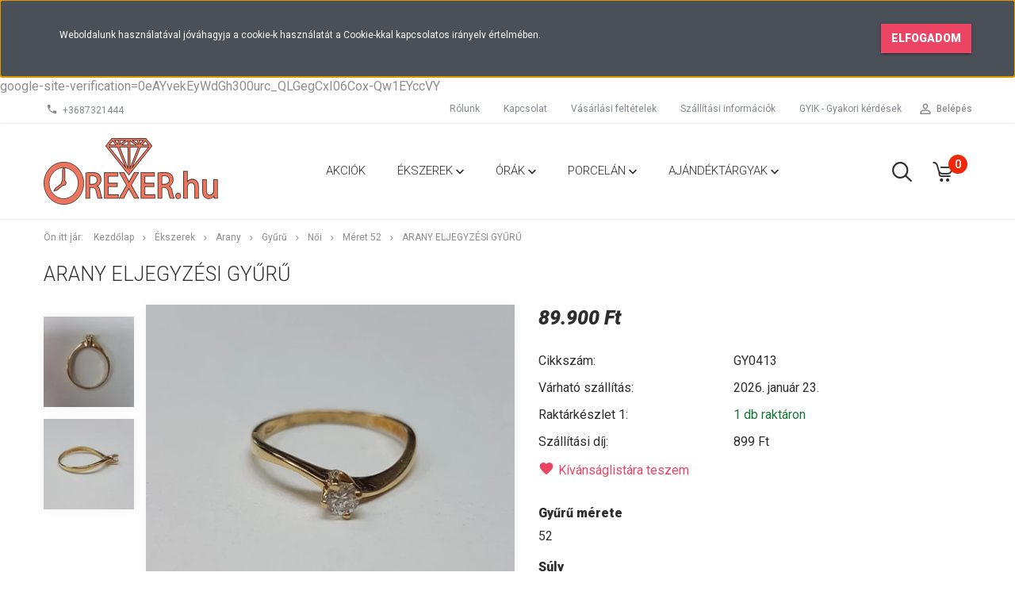

--- FILE ---
content_type: text/html; charset=UTF-8
request_url: https://orexer.hu/arany-eljegyzesi-gyuru-16100
body_size: 21663
content:
<!DOCTYPE html>
<!--[if lt IE 7]>      <html class="no-js lt-ie10 lt-ie9 lt-ie8 lt-ie7" lang="hu" dir="ltr"> <![endif]-->
<!--[if IE 7]>         <html class="no-js lt-ie10 lt-ie9 lt-ie8" lang="hu" dir="ltr"> <![endif]-->
<!--[if IE 8]>         <html class="no-js lt-ie10 lt-ie9" lang="hu" dir="ltr"> <![endif]-->
<!--[if IE 9]>         <html class="no-js lt-ie10" lang="hu" dir="ltr"> <![endif]-->
<!--[if gt IE 10]><!--> <html class="no-js" lang="hu" dir="ltr"> <!--<![endif]-->
<head>
    <title>Arany eljegyzési gyűrű - Méret 52</title>
    <meta charset="utf-8">
    <meta name="keywords" content="Arany eljegyzési gyűrű, óra, ékszer, arany, ezüst, lánc, nyakék, fülbevaló, karlánc, karkötő, gyűrű">
    <meta name="description" content="Arany eljegyzési gyűrű a Méret 52 kategóriában - most 89.900 Ft-os áron elérhető.">
    <meta name="robots" content="index, follow">
    <link rel="image_src" href="https://orexer.cdn.shoprenter.hu/custom/orexer/image/data/product/Arany/Gy%C5%B1r%C5%B1/GY0413.jpg.webp?lastmod=1713790840.1521725614">
    <meta property="og:title" content="Arany eljegyzési gyűrű" />
    <meta property="og:type" content="product" />
    <meta property="og:url" content="https://orexer.hu/arany-eljegyzesi-gyuru-16100" />
    <meta property="og:image" content="https://orexer.cdn.shoprenter.hu/custom/orexer/image/cache/w955h500/product/Arany/Gy%C5%B1r%C5%B1/GY0413.jpg.webp?lastmod=1713790840.1521725614" />
    <meta property="og:description" content="Arany eljegyzési gyűrű" />
    <link href="https://orexer.cdn.shoprenter.hu/custom/orexer/image/data/gy%C3%A9m%C3%A1nt.png?lastmod=1522182618.1521725614" rel="icon" />
    <link href="https://orexer.cdn.shoprenter.hu/custom/orexer/image/data/gy%C3%A9m%C3%A1nt.png?lastmod=1522182618.1521725614" rel="apple-touch-icon" />
    <base href="https://orexer.hu:443" />
    google-site-verification=0eAYvekEyWdGh300urc_QLGegCxI06Cox-Qw1EYccVY

    <meta name="viewport" content="width=device-width, initial-scale=1">
            <link href="https://orexer.hu/arany-eljegyzesi-gyuru-16100" rel="canonical">
    
            
                        <link rel="stylesheet" href="https://orexer.cdn.shoprenter.hu/web/compiled/css/fancybox2.css?v=1768982352" media="screen">
            <link rel="stylesheet" href="https://orexer.cdn.shoprenter.hu/custom/orexer/catalog/view/theme/tokyo_pink/style/1745484441.1537781973.0.0.css?v=null.1521725614" media="screen">
        <script>
        window.nonProductQuality = 80;
    </script>
    <script src="//ajax.googleapis.com/ajax/libs/jquery/1.10.2/jquery.min.js"></script>
    <script>window.jQuery || document.write('<script src="https://orexer.cdn.shoprenter.hu/catalog/view/javascript/jquery/jquery-1.10.2.min.js?v=1484139539"><\/script>')</script>

            
    
            
        <!-- Header JavaScript codes -->
            <script src="https://orexer.cdn.shoprenter.hu/web/compiled/js/countdown.js?v=1768982351"></script>
                    <script src="https://orexer.cdn.shoprenter.hu/web/compiled/js/legacy_newsletter.js?v=1768982351"></script>
                    <script src="https://orexer.cdn.shoprenter.hu/web/compiled/js/base.js?v=1768982351"></script>
                    <script src="https://orexer.cdn.shoprenter.hu/web/compiled/js/fancybox2.js?v=1768982351"></script>
                    <script src="https://orexer.cdn.shoprenter.hu/web/compiled/js/before_starter2_productpage.js?v=1768982351"></script>
                    <script src="https://orexer.cdn.shoprenter.hu/web/compiled/js/before_starter2_head.js?v=1768982351"></script>
                    <script src="https://orexer.cdn.shoprenter.hu/web/compiled/js/base_bootstrap.js?v=1768982351"></script>
                    <script src="https://orexer.cdn.shoprenter.hu/web/compiled/js/before_starter.js?v=1768982351"></script>
                    <script src="https://orexer.cdn.shoprenter.hu/web/compiled/js/nanobar.js?v=1768982351"></script>
                    <!-- Header jQuery onLoad scripts -->
    <script>
        window.countdownFormat = '%D:%H:%M:%S';
        //<![CDATA[
        var BASEURL = 'https://orexer.hu';
Currency = {"symbol_left":"","symbol_right":" Ft","decimal_place":0,"decimal_point":",","thousand_point":".","currency":"HUF","value":1};
var ShopRenter = ShopRenter || {}; ShopRenter.product = {"id":16100,"sku":"GY0413","currency":"HUF","unitName":"db","price":89900,"name":"Arany eljegyz\u00e9si gy\u0171r\u0171","brand":"","currentVariant":{"Gy\u0171r\u0171 m\u00e9rete":"52","S\u00faly":"kb. 1.4 gramm"},"parent":{"id":16100,"sku":"GY0413","unitName":"db","price":89900,"name":"Arany eljegyz\u00e9si gy\u0171r\u0171"}};

            function setAutoHelpTitles(){
                $('.autohelp[title]').each(function(){
                    if(!$(this).parents('.aurora-scroll-mode').length) {
                        $(this).attr('rel', $(this).attr('title') );
                        $(this).removeAttr('title');
                        $(this).qtip({
                            content: { text:  $(this).attr('rel') },
                            hide: { fixed: true },
                            position: {
                                corner: {
                                    target: 'topMiddle',
                                    tooltip: 'bottomMiddle'
                                },
                                adjust: {
                                    screen: true
                                }
                            },
                            style: {
                                border: { color: '#d10fd1'},
                                background: '#31e07d',
                                width: 500
                            }
                        });
                    }
                });
            }
            

        $(document).ready(function(){
        // DOM ready
            
                $('.fancybox').fancybox({
                    maxWidth: 820,
                    maxHeight: 650,
                    afterLoad: function(){
                        wrapCSS = $(this.element).data('fancybox-wrapcss');
                        if(wrapCSS){
                            $('.fancybox-wrap').addClass(wrapCSS);
                        }
                    },
                    helpers: {
                        thumbs: {
                            width: 50,
                            height: 50
                        }
                    }
                });
                $('.fancybox-inline').fancybox({
                    maxWidth: 820,
                    maxHeight: 650,
                    type:'inline'
                });
                

setAutoHelpTitles();

        // /DOM ready
        });
        $(window).load(function(){
        // OnLoad
            new WishlistHandler('wishlist-add','');


                var init_relatedproducts_Scroller = function() {
                    $("#relatedproducts .aurora-scroll-click-mode").each(function(){
                        var max=0;
                        $(this).find($(".list_prouctname")).each(function(){
                            var h = $(this).height();
                            max = h > max ? h : max;
                        });
                        $(this).find($(".list_prouctname")).each(function(){
                            $(this).height(max);
                        });
                    });

                    $("#relatedproducts .aurora-scroll-click-mode").auroraScroll({
                        autoMode: "click",
                        frameRate: 60,
                        speed: 2.5,
                        direction: -1,
                        elementClass: "product-snapshot",
                        pauseAfter: false,
                        horizontal: true,
                        visible: 5,
                        arrowsPosition: 1
                    }, function(){
                        initAurora();
                    });
                }
            


                init_relatedproducts_Scroller();
            

        // /OnLoad
        });
        //]]>
    </script>
    
        <script src="https://orexer.cdn.shoprenter.hu/web/compiled/js/vue/manifest.bundle.js?v=1768982348"></script>
<script>
    var ShopRenter = ShopRenter || {};
    ShopRenter.onCartUpdate = function (callable) {
        document.addEventListener('cartChanged', callable)
    };
    ShopRenter.onItemAdd = function (callable) {
        document.addEventListener('AddToCart', callable)
    };
    ShopRenter.onItemDelete = function (callable) {
        document.addEventListener('deleteCart', callable)
    };
    ShopRenter.onSearchResultViewed = function (callable) {
        document.addEventListener('AuroraSearchResultViewed', callable)
    };
    ShopRenter.onSubscribedForNewsletter = function (callable) {
        document.addEventListener('AuroraSubscribedForNewsletter', callable)
    };
    ShopRenter.onCheckoutInitiated = function (callable) {
        document.addEventListener('AuroraCheckoutInitiated', callable)
    };
    ShopRenter.onCheckoutShippingInfoAdded = function (callable) {
        document.addEventListener('AuroraCheckoutShippingInfoAdded', callable)
    };
    ShopRenter.onCheckoutPaymentInfoAdded = function (callable) {
        document.addEventListener('AuroraCheckoutPaymentInfoAdded', callable)
    };
    ShopRenter.onCheckoutOrderConfirmed = function (callable) {
        document.addEventListener('AuroraCheckoutOrderConfirmed', callable)
    };
    ShopRenter.onCheckoutOrderPaid = function (callable) {
        document.addEventListener('AuroraOrderPaid', callable)
    };
    ShopRenter.onCheckoutOrderPaidUnsuccessful = function (callable) {
        document.addEventListener('AuroraOrderPaidUnsuccessful', callable)
    };
    ShopRenter.onProductPageViewed = function (callable) {
        document.addEventListener('AuroraProductPageViewed', callable)
    };
    ShopRenter.onMarketingConsentChanged = function (callable) {
        document.addEventListener('AuroraMarketingConsentChanged', callable)
    };
    ShopRenter.onCustomerRegistered = function (callable) {
        document.addEventListener('AuroraCustomerRegistered', callable)
    };
    ShopRenter.onCustomerLoggedIn = function (callable) {
        document.addEventListener('AuroraCustomerLoggedIn', callable)
    };
    ShopRenter.onCustomerUpdated = function (callable) {
        document.addEventListener('AuroraCustomerUpdated', callable)
    };
    ShopRenter.onCartPageViewed = function (callable) {
        document.addEventListener('AuroraCartPageViewed', callable)
    };
    ShopRenter.customer = {"userId":0,"userClientIP":"3.141.12.104","userGroupId":6,"customerGroupTaxMode":"gross","customerGroupPriceMode":"only_gross","email":"","phoneNumber":"","name":{"firstName":"","lastName":""}};
    ShopRenter.theme = {"name":"tokyo_pink","family":"tokyo","parent":"bootstrap"};
    ShopRenter.shop = {"name":"orexer","locale":"hu","currency":{"code":"HUF","rate":1},"domain":"orexer.myshoprenter.hu"};
    ShopRenter.page = {"route":"product\/product","queryString":"arany-eljegyzesi-gyuru-16100"};

    ShopRenter.formSubmit = function (form, callback) {
        callback();
    };

    let loadedAsyncScriptCount = 0;
    function asyncScriptLoaded(position) {
        loadedAsyncScriptCount++;
        if (position === 'body') {
            if (document.querySelectorAll('.async-script-tag').length === loadedAsyncScriptCount) {
                if (/complete|interactive|loaded/.test(document.readyState)) {
                    document.dispatchEvent(new CustomEvent('asyncScriptsLoaded', {}));
                } else {
                    document.addEventListener('DOMContentLoaded', () => {
                        document.dispatchEvent(new CustomEvent('asyncScriptsLoaded', {}));
                    });
                }
            }
        }
    }
</script>


                    <script type="text/javascript" src="https://orexer.cdn.shoprenter.hu/web/compiled/js/vue/customerEventDispatcher.bundle.js?v=1768982348"></script>




        <!-- Custom header scripts -->
    <script type="text/javascript">

</script>
    
                
            
            <script>window.dataLayer=window.dataLayer||[];function gtag(){dataLayer.push(arguments)};var ShopRenter=ShopRenter||{};ShopRenter.config=ShopRenter.config||{};ShopRenter.config.googleConsentModeDefaultValue="denied";</script>                        <script type="text/javascript" src="https://orexer.cdn.shoprenter.hu/web/compiled/js/vue/googleConsentMode.bundle.js?v=1768982348"></script>

            
            <script type="text/javascript"src="https://orexer.cdn.shoprenter.hu/web/compiled/js/vue/dataLayer.bundle.js?v=1768982348"></script>
            <!-- Google Tag Manager -->
<script>(function(w,d,s,l,i){w[l]=w[l]||[];w[l].push({'gtm.start':
new Date().getTime(),event:'gtm.js'});var f=d.getElementsByTagName(s)[0],
j=d.createElement(s),dl=l!='dataLayer'?'&l='+l:'';j.async=true;j.src=
'https://www.googletagmanager.com/gtm.js?id='+i+dl;f.parentNode.insertBefore(j,f);
})(window,document,'script','dataLayer','GTM-5Z53LZW');</script>
<!-- End Google Tag Manager -->
            
            
                <!--Global site tag(gtag.js)--><script async src="https://www.googletagmanager.com/gtag/js?id=google-site-verification=0eAYvekEyWdGh300urc_QLGegCxI06Cox-Qw1EYccVY"></script><script>window.dataLayer=window.dataLayer||[];function gtag(){dataLayer.push(arguments);}
gtag('js',new Date());gtag('config','google-site-verification=0eAYvekEyWdGh300urc_QLGegCxI06Cox-Qw1EYccVY');</script>                                <script type="text/javascript" src="https://orexer.cdn.shoprenter.hu/web/compiled/js/vue/GA4EventSender.bundle.js?v=1768982348"></script>

    
    
</head>

<body id="body" class="bootstrap-body page-body flypage_body body-pathway-top desktop-device-body body-pathway-top tokyo_pink-body" role="document">
            <!-- Google Tag Manager (noscript) -->
<noscript><iframe src="https://www.googletagmanager.com/ns.html?id=GTM-5Z53LZW"
height="0" width="0" style="display:none;visibility:hidden"></iframe></noscript>
<!-- End Google Tag Manager (noscript) -->
    
<div id="fb-root"></div>
<script>(function (d, s, id) {
        var js, fjs = d.getElementsByTagName(s)[0];
        if (d.getElementById(id)) return;
        js = d.createElement(s);
        js.id = id;
        js.src = "//connect.facebook.net/hu_HU/sdk/xfbml.customerchat.js#xfbml=1&version=v2.12&autoLogAppEvents=1";
        fjs.parentNode.insertBefore(js, fjs);
    }(document, "script", "facebook-jssdk"));
</script>



            

<!-- cached --><div id="firstLogNanobar" class="Fixed aurora-nanobar aurora-nanobar-firstlogin">
    <div class="aurora-nanobar-container">
        <span id="nanoText" class="aurora-nanobar-text"
              style="font-size: 12px;">Weboldalunk használatával jóváhagyja a cookie-k használatát a Cookie-kkal kapcsolatos irányelv értelmében.</span>
        <div class="nanobar-buttons">
                        <a id="auroraNanobarClose" href="" class="button btn btn-primary aurora-nanobar-btn"
               data-marketing-cookie-status="false">
                <span>Elfogadom</span>
            </a>
        </div>
    </div>
</div>

<script type="text/javascript">

    (function ($) {
        $(document).ready(function () {
            new AuroraNanobar.FirstLogNanobar(jQuery('#firstLogNanobar'), 'top');
        });
    })(jQuery);

</script>
<!-- /cached -->
<!-- cached --><div id="freeShippingNanobar" class="Fixed aurora-nanobar aurora-nanobar-freeshipping">
    <div class="aurora-nanobar-container">
        <span id="auroraNanobarClose" class="aurora-nanobar-close-x"><i class="sr-icon-times"></i></span>
        <span id="nanoText" class="aurora-nanobar-text"></span>
    </div>
</div>

<script>$(document).ready(function(){document.nanobarInstance=new AuroraNanobar.FreeShippingNanobar($('#freeShippingNanobar'),'top','500','','1');});</script><!-- /cached -->
    
                <!-- cached -->




        







    
    
    <link media="screen and (max-width: 992px)" rel="stylesheet" href="https://orexer.cdn.shoprenter.hu/catalog/view/javascript/jquery/jquery-mmenu/dist/css/jquery.mmenu.all.css?v=1484139539">
    <script src="https://orexer.cdn.shoprenter.hu/catalog/view/javascript/jquery/jquery-mmenu/dist/js/jquery.mmenu.all.min.js?v=1484139539"></script>
        <script src="https://orexer.cdn.shoprenter.hu/catalog/view/javascript/jquery/product_count_in_cart.js?v=1530610005"></script>

    <script>
        $(document).ready(function(){$('#menu-nav').mmenu({navbar:{title:'Menü'},extensions:["theme-dark","border-full"],offCanvas:{position:"left",zposition:"back"},counters:true,searchfield:{add:true,search:true,placeholder:'keresés',noResults:''}});function setLanguagesMobile(type){$('.'+type+'-change-mobile').click(function(e){e.preventDefault();$('#'+type+'_value_mobile').attr('value',$(this).data('value'));$('#mobile_'+type+'_form').submit();});}
setLanguagesMobile('language');setLanguagesMobile('currency');});    </script>

    <form action="index.php" method="post" enctype="multipart/form-data" id="mobile_currency_form">
        <input id="currency_value_mobile" type="hidden" value="" name="currency_id"/>
    </form>

    <form action="index.php" method="post" enctype="multipart/form-data" id="mobile_language_form">
        <input id="language_value_mobile" type="hidden" value="" name="language_code"/>
    </form>

    
    <div id="menu-nav">
        <ul>
                                            <li class="mm-title mm-group-title text-center"><span><i class="sr-icon-list"></i> Menüpontok</span></li>
    
                            <li class="informations-mobile-menu-item">
                <a href="https://orexer.hu/rolunk_4" target="_self">Rólunk</a>
                            </li>
                    <li class="informations-mobile-menu-item">
                <a href="https://orexer.hu/kapcsolat-10" target="_self">Kapcsolat</a>
                            </li>
                    <li class="informations-mobile-menu-item">
                <a href="https://orexer.hu/adatvedelmi_nyilatkozat_3" target="_self">Adatvédelmi nyilatkozat</a>
                            </li>
                    <li class="informations-mobile-menu-item">
                <a href="https://orexer.hu/vasarlasi_feltetelek_5" target="_self">Vásárlási feltételek</a>
                            </li>
                    <li class="informations-mobile-menu-item">
                <a href="https://orexer.hu/garancia_7" target="_self">Garancia</a>
                            </li>
                    <li class="informations-mobile-menu-item">
                <a href="https://orexer.hu/gyik-gyakran-ismetelt-kerdesek-31" target="_self">GYIK - Gyakori kérdések</a>
                            </li>
            
        
        
                            <li class="mm-title mm-group-title text-center"><span><i class="sr-icon-user"></i> Belépés és Regisztráció</span></li>
            <li class="customer-mobile-menu-item">
                <a href="index.php?route=account/login">Belépés</a>
            </li>
            <li class="customer-mobile-menu-item">
                <a href="index.php?route=account/create">Regisztráció</a>
            </li>
            

                        <li class="mm-title mm-group-title text-center"><span><i class="sr-icon-tags"></i> Kategóriák</span></li>
    
    <li>
    <a href="https://orexer.hu/akcios-termekek-255">            <h3 class="category-list-link-text">Akciók</h3>
        </a>
    </li><li>
    <a href="https://orexer.hu/ekszerek-325">            <h3 class="category-list-link-text">Ékszerek</h3>
        </a>
            <ul><li>
    <a href="https://orexer.hu/ekszerek-325/wwworexerhuekszerarany">            Arany
        </a>
            <ul><li>
    <a href="https://orexer.hu/ekszerek-325/wwworexerhuekszerarany/bokalanc-319">            Bokalánc
        </a>
    </li><li>
    <a href="https://orexer.hu/ekszerek-325/wwworexerhuekszerarany/gyemant-koves-250">            Gyémánt köves
        </a>
            <ul><li>
    <a href="https://orexer.hu/ekszerek-325/wwworexerhuekszerarany/gyemant-koves-250/gyuru-251">            Gyűrű
        </a>
    </li><li>
    <a href="https://orexer.hu/ekszerek-325/wwworexerhuekszerarany/gyemant-koves-250/medal-252">            Medál
        </a>
    </li><li>
    <a href="https://orexer.hu/ekszerek-325/wwworexerhuekszerarany/gyemant-koves-250/fulbevalo-253">            Fülbevaló
        </a>
    </li></ul>
    </li><li>
    <a href="https://orexer.hu/ekszerek-325/wwworexerhuekszerarany/nyaklanc-191">            Nyaklánc
        </a>
            <ul><li>
    <a href="https://orexer.hu/ekszerek-325/wwworexerhuekszerarany/nyaklanc-191/sarga-192">            Sárga
        </a>
    </li><li>
    <a href="https://orexer.hu/ekszerek-325/wwworexerhuekszerarany/nyaklanc-191/feher-193">            Fehér
        </a>
    </li><li>
    <a href="https://orexer.hu/ekszerek-325/wwworexerhuekszerarany/nyaklanc-191/klasszikus-196">            Klasszikus
        </a>
            <ul><li>
    <a href="https://orexer.hu/ekszerek-325/wwworexerhuekszerarany/nyaklanc-191/klasszikus-196/45-cm-262">            40-45 cm
        </a>
    </li><li>
    <a href="https://orexer.hu/ekszerek-325/wwworexerhuekszerarany/nyaklanc-191/klasszikus-196/50-cm-263">            50-60 cm
        </a>
    </li></ul>
    </li><li>
    <a href="https://orexer.hu/ekszerek-325/wwworexerhuekszerarany/nyaklanc-191/nyakek-197">            Nyakék
        </a>
    </li></ul>
    </li><li>
    <a href="https://orexer.hu/ekszerek-325/wwworexerhuekszerarany/karlanc-201">            Karlánc
        </a>
            <ul><li>
    <a href="https://orexer.hu/ekszerek-325/wwworexerhuekszerarany/karlanc-201/sarga-202">            Sárga
        </a>
    </li><li>
    <a href="https://orexer.hu/ekszerek-325/wwworexerhuekszerarany/karlanc-201/feher-203">            Fehér
        </a>
    </li><li>
    <a href="https://orexer.hu/ekszerek-325/wwworexerhuekszerarany/karlanc-201/ferfi-karlanc-206">            Férfi karlánc
        </a>
    </li><li>
    <a href="https://orexer.hu/ekszerek-325/wwworexerhuekszerarany/karlanc-201/karkoto-207">            Karkötő
        </a>
    </li><li>
    <a href="https://orexer.hu/ekszerek-325/wwworexerhuekszerarany/karlanc-201/merev-reif-208">            Merev (Reif)
        </a>
    </li></ul>
    </li><li>
    <a href="https://orexer.hu/ekszerek-325/wwworexerhuekszerarany/arany-gyuru-ekszer">            Gyűrű
        </a>
            <ul><li>
    <a href="https://orexer.hu/ekszerek-325/wwworexerhuekszerarany/arany-gyuru-ekszer/karikagyuru-329">            Karikagyűrű
        </a>
    </li><li>
    <a href="https://orexer.hu/ekszerek-325/wwworexerhuekszerarany/arany-gyuru-ekszer/sarga-arany-155">            Sárga
        </a>
    </li><li>
    <a href="https://orexer.hu/ekszerek-325/wwworexerhuekszerarany/arany-gyuru-ekszer/feher-arany-154">            Fehér
        </a>
    </li><li>
    <a href="https://orexer.hu/ekszerek-325/wwworexerhuekszerarany/arany-gyuru-ekszer/eljegyzesi-gyuru-152">            Eljegyzési
        </a>
    </li><li>
    <a href="https://orexer.hu/ekszerek-325/wwworexerhuekszerarany/arany-gyuru-ekszer/noi-gyuru-153">            Női
        </a>
            <ul><li>
    <a href="https://orexer.hu/ekszerek-325/wwworexerhuekszerarany/arany-gyuru-ekszer/noi-gyuru-153/meret-48-380">            Méret 48
        </a>
    </li><li>
    <a href="https://orexer.hu/ekszerek-325/wwworexerhuekszerarany/arany-gyuru-ekszer/noi-gyuru-153/meret-49-382">            Méret 49
        </a>
    </li><li>
    <a href="https://orexer.hu/ekszerek-325/wwworexerhuekszerarany/arany-gyuru-ekszer/noi-gyuru-153/meret-50-384">            Méret 50
        </a>
    </li><li>
    <a href="https://orexer.hu/ekszerek-325/wwworexerhuekszerarany/arany-gyuru-ekszer/noi-gyuru-153/meret-51-387">            Méret 51
        </a>
    </li><li>
    <a href="https://orexer.hu/ekszerek-325/wwworexerhuekszerarany/arany-gyuru-ekszer/noi-gyuru-153/meret-52-390">            Méret 52
        </a>
    </li><li>
    <a href="https://orexer.hu/ekszerek-325/wwworexerhuekszerarany/arany-gyuru-ekszer/noi-gyuru-153/meret-53-391">            Méret 53
        </a>
    </li><li>
    <a href="https://orexer.hu/ekszerek-325/wwworexerhuekszerarany/arany-gyuru-ekszer/noi-gyuru-153/meret-54-392">            Méret 54
        </a>
    </li><li>
    <a href="https://orexer.hu/ekszerek-325/wwworexerhuekszerarany/arany-gyuru-ekszer/noi-gyuru-153/meret-55-394">            Méret 55
        </a>
    </li><li>
    <a href="https://orexer.hu/ekszerek-325/wwworexerhuekszerarany/arany-gyuru-ekszer/noi-gyuru-153/meret-56-395">            Méret 56
        </a>
    </li><li>
    <a href="https://orexer.hu/ekszerek-325/wwworexerhuekszerarany/arany-gyuru-ekszer/noi-gyuru-153/meret-57-396">            Méret 57
        </a>
    </li><li>
    <a href="https://orexer.hu/ekszerek-325/wwworexerhuekszerarany/arany-gyuru-ekszer/noi-gyuru-153/meret-58-398">            Méret 58
        </a>
    </li><li>
    <a href="https://orexer.hu/ekszerek-325/wwworexerhuekszerarany/arany-gyuru-ekszer/noi-gyuru-153/meret-59-399">            Méret 59
        </a>
    </li><li>
    <a href="https://orexer.hu/ekszerek-325/wwworexerhuekszerarany/arany-gyuru-ekszer/noi-gyuru-153/meret-60-400">            Méret 60
        </a>
    </li><li>
    <a href="https://orexer.hu/ekszerek-325/wwworexerhuekszerarany/arany-gyuru-ekszer/noi-gyuru-153/meret-61-403">            Méret 61
        </a>
    </li><li>
    <a href="https://orexer.hu/ekszerek-325/wwworexerhuekszerarany/arany-gyuru-ekszer/noi-gyuru-153/meret-62-405">            Méret 62
        </a>
    </li><li>
    <a href="https://orexer.hu/ekszerek-325/wwworexerhuekszerarany/arany-gyuru-ekszer/noi-gyuru-153/meret-63-407">            Méret 63
        </a>
    </li><li>
    <a href="https://orexer.hu/ekszerek-325/wwworexerhuekszerarany/arany-gyuru-ekszer/noi-gyuru-153/meret-64-408">            Méret 64
        </a>
    </li><li>
    <a href="https://orexer.hu/ekszerek-325/wwworexerhuekszerarany/arany-gyuru-ekszer/noi-gyuru-153/meret-65-409">            Méret 65
        </a>
    </li><li>
    <a href="https://orexer.hu/ekszerek-325/wwworexerhuekszerarany/arany-gyuru-ekszer/noi-gyuru-153/meret-66-411">            Méret 66
        </a>
    </li><li>
    <a href="https://orexer.hu/ekszerek-325/wwworexerhuekszerarany/arany-gyuru-ekszer/noi-gyuru-153/meret-67-414">            Méret 67
        </a>
    </li><li>
    <a href="https://orexer.hu/ekszerek-325/wwworexerhuekszerarany/arany-gyuru-ekszer/noi-gyuru-153/meret-68-417">            Méret 68
        </a>
    </li><li>
    <a href="https://orexer.hu/ekszerek-325/wwworexerhuekszerarany/arany-gyuru-ekszer/noi-gyuru-153/meret-69-419">            Méret 69
        </a>
    </li></ul>
    </li><li>
    <a href="https://orexer.hu/ekszerek-325/wwworexerhuekszerarany/arany-gyuru-ekszer/pecset-gyuru-151">            Férfi
        </a>
    </li></ul>
    </li><li>
    <a href="https://orexer.hu/ekszerek-325/wwworexerhuekszerarany/medal-170">            Medál
        </a>
            <ul><li>
    <a href="https://orexer.hu/ekszerek-325/wwworexerhuekszerarany/medal-170/sarga-arany-171">            Sárga
        </a>
    </li><li>
    <a href="https://orexer.hu/ekszerek-325/wwworexerhuekszerarany/medal-170/feher-arany-173">            Fehér
        </a>
    </li><li>
    <a href="https://orexer.hu/ekszerek-325/wwworexerhuekszerarany/medal-170/sziv-199">            Szív
        </a>
    </li><li>
    <a href="https://orexer.hu/ekszerek-325/wwworexerhuekszerarany/medal-170/kereszt-175">            Kereszt
        </a>
    </li><li>
    <a href="https://orexer.hu/ekszerek-325/wwworexerhuekszerarany/medal-170/horoszkop-200">            Horoszkóp
        </a>
            <ul><li>
    <a href="https://orexer.hu/ekszerek-325/wwworexerhuekszerarany/medal-170/horoszkop-200/vizonto-267">            Vízöntő
        </a>
    </li><li>
    <a href="https://orexer.hu/ekszerek-325/wwworexerhuekszerarany/medal-170/horoszkop-200/halak-268">            Halak
        </a>
    </li><li>
    <a href="https://orexer.hu/ekszerek-325/wwworexerhuekszerarany/medal-170/horoszkop-200/kos-269">            Kos
        </a>
    </li><li>
    <a href="https://orexer.hu/ekszerek-325/wwworexerhuekszerarany/medal-170/horoszkop-200/bika-270">            Bika
        </a>
    </li><li>
    <a href="https://orexer.hu/ekszerek-325/wwworexerhuekszerarany/medal-170/horoszkop-200/ikrek-271">            Ikrek
        </a>
    </li><li>
    <a href="https://orexer.hu/ekszerek-325/wwworexerhuekszerarany/medal-170/horoszkop-200/rak-272">            Rák
        </a>
    </li><li>
    <a href="https://orexer.hu/ekszerek-325/wwworexerhuekszerarany/medal-170/horoszkop-200/oroszlan-273">            Oroszlán
        </a>
    </li><li>
    <a href="https://orexer.hu/ekszerek-325/wwworexerhuekszerarany/medal-170/horoszkop-200/szuz-274">            Szűz
        </a>
    </li><li>
    <a href="https://orexer.hu/ekszerek-325/wwworexerhuekszerarany/medal-170/horoszkop-200/merleg-275">            Mérleg
        </a>
    </li><li>
    <a href="https://orexer.hu/ekszerek-325/wwworexerhuekszerarany/medal-170/horoszkop-200/skorpio-276">            Skorpió
        </a>
    </li><li>
    <a href="https://orexer.hu/ekszerek-325/wwworexerhuekszerarany/medal-170/horoszkop-200/nyilas-277">            Nyilas
        </a>
    </li><li>
    <a href="https://orexer.hu/ekszerek-325/wwworexerhuekszerarany/medal-170/horoszkop-200/bak-278">            Bak
        </a>
    </li></ul>
    </li></ul>
    </li><li>
    <a href="https://orexer.hu/ekszerek-325/wwworexerhuekszerarany/fulbevalo-137">            Fülbevaló
        </a>
            <ul><li>
    <a href="https://orexer.hu/ekszerek-325/wwworexerhuekszerarany/fulbevalo-137/sarga-187">            Sárga
        </a>
    </li><li>
    <a href="https://orexer.hu/ekszerek-325/wwworexerhuekszerarany/fulbevalo-137/feher-188">            Fehér
        </a>
    </li><li>
    <a href="https://orexer.hu/ekszerek-325/wwworexerhuekszerarany/fulbevalo-137/akasztos-145">            Akasztós
        </a>
    </li><li>
    <a href="https://orexer.hu/ekszerek-325/wwworexerhuekszerarany/fulbevalo-137/francia-146">            Franciakapcsos
        </a>
    </li><li>
    <a href="https://orexer.hu/ekszerek-325/wwworexerhuekszerarany/fulbevalo-137/karika-139">            Karika
        </a>
    </li><li>
    <a href="https://orexer.hu/ekszerek-325/wwworexerhuekszerarany/fulbevalo-137/logos-140">            Lógós
        </a>
    </li><li>
    <a href="https://orexer.hu/ekszerek-325/wwworexerhuekszerarany/fulbevalo-137/srofos-141">            Srófos
        </a>
    </li><li>
    <a href="https://orexer.hu/ekszerek-325/wwworexerhuekszerarany/fulbevalo-137/bebifuli-fulbevalo-138">            Gyerek
        </a>
    </li></ul>
    </li><li>
    <a href="https://orexer.hu/ekszerek-325/wwworexerhuekszerarany/karora-209">            Karóra
        </a>
    </li></ul>
    </li><li>
    <a href="https://orexer.hu/ekszerek-325/ezust-135">            Ezüst
        </a>
            <ul><li>
    <a href="https://orexer.hu/ekszerek-325/ezust-135/bokalanc-291">            Bokalánc
        </a>
    </li><li>
    <a href="https://orexer.hu/ekszerek-325/ezust-135/nyaklanc-217">            Nyaklánc
        </a>
            <ul><li>
    <a href="https://orexer.hu/ekszerek-325/ezust-135/nyaklanc-217/klasszikus-218">            Klasszikus
        </a>
            <ul><li>
    <a href="https://orexer.hu/ekszerek-325/ezust-135/nyaklanc-217/klasszikus-218/45-cm-257">            40-45 cm
        </a>
    </li><li>
    <a href="https://orexer.hu/ekszerek-325/ezust-135/nyaklanc-217/klasszikus-218/50-cm-258">            50-60 cm
        </a>
    </li></ul>
    </li><li>
    <a href="https://orexer.hu/ekszerek-325/ezust-135/nyaklanc-217/lanc-medallal-kovekkel-220">            Lánc medállal, kövekkel
        </a>
    </li><li>
    <a href="https://orexer.hu/ekszerek-325/ezust-135/nyaklanc-217/nyakek-219">            Nyakék
        </a>
    </li></ul>
    </li><li>
    <a href="https://orexer.hu/ekszerek-325/ezust-135/karlanc-232">            Karlánc
        </a>
            <ul><li>
    <a href="https://orexer.hu/ekszerek-325/ezust-135/karlanc-232/karlanc-234">            Női karkötő
        </a>
    </li><li>
    <a href="https://orexer.hu/ekszerek-325/ezust-135/karlanc-232/ferfi-233">            Férfi karlánc
        </a>
    </li></ul>
    </li><li>
    <a href="https://orexer.hu/ekszerek-325/ezust-135/gyuru-210">            Gyűrű
        </a>
            <ul><li>
    <a href="https://orexer.hu/ekszerek-325/ezust-135/gyuru-210/ferfi-215">            Férfi
        </a>
    </li><li>
    <a href="https://orexer.hu/ekszerek-325/ezust-135/gyuru-210/karikagyuru-330">            Karikagyűrű
        </a>
    </li><li>
    <a href="https://orexer.hu/ekszerek-325/ezust-135/gyuru-210/noi-211">            Női
        </a>
            <ul><li>
    <a href="https://orexer.hu/ekszerek-325/ezust-135/gyuru-210/noi-211/meret-47-333">            Méret 47
        </a>
    </li><li>
    <a href="https://orexer.hu/ekszerek-325/ezust-135/gyuru-210/noi-211/meret-48-336">            Méret 48
        </a>
    </li><li>
    <a href="https://orexer.hu/ekszerek-325/ezust-135/gyuru-210/noi-211/meret-49-338">            Méret 49
        </a>
    </li><li>
    <a href="https://orexer.hu/ekszerek-325/ezust-135/gyuru-210/noi-211/meret-50-340">            Méret 50
        </a>
    </li><li>
    <a href="https://orexer.hu/ekszerek-325/ezust-135/gyuru-210/noi-211/meret-51-341">            Méret 51
        </a>
    </li><li>
    <a href="https://orexer.hu/ekszerek-325/ezust-135/gyuru-210/noi-211/meret-52-343">            Méret 52
        </a>
    </li><li>
    <a href="https://orexer.hu/ekszerek-325/ezust-135/gyuru-210/noi-211/meret-53-344">            Méret 53
        </a>
    </li><li>
    <a href="https://orexer.hu/ekszerek-325/ezust-135/gyuru-210/noi-211/meret-54-345">            Méret 54
        </a>
    </li><li>
    <a href="https://orexer.hu/ekszerek-325/ezust-135/gyuru-210/noi-211/meret-55-347">            Méret 55
        </a>
    </li><li>
    <a href="https://orexer.hu/ekszerek-325/ezust-135/gyuru-210/noi-211/meret-56-350">            Méret 56
        </a>
    </li><li>
    <a href="https://orexer.hu/ekszerek-325/ezust-135/gyuru-210/noi-211/meret-57-352">            Méret 57
        </a>
    </li><li>
    <a href="https://orexer.hu/ekszerek-325/ezust-135/gyuru-210/noi-211/meret-58-353">            Méret 58
        </a>
    </li><li>
    <a href="https://orexer.hu/ekszerek-325/ezust-135/gyuru-210/noi-211/meret-59-356">            Méret 59
        </a>
    </li><li>
    <a href="https://orexer.hu/ekszerek-325/ezust-135/gyuru-210/noi-211/meret-60-359">            Méret 60
        </a>
    </li><li>
    <a href="https://orexer.hu/ekszerek-325/ezust-135/gyuru-210/noi-211/meret-61-362">            Méret 61
        </a>
    </li><li>
    <a href="https://orexer.hu/ekszerek-325/ezust-135/gyuru-210/noi-211/meret-62-364">            Méret 62
        </a>
    </li><li>
    <a href="https://orexer.hu/ekszerek-325/ezust-135/gyuru-210/noi-211/meret-63-366">            Méret 63
        </a>
    </li><li>
    <a href="https://orexer.hu/ekszerek-325/ezust-135/gyuru-210/noi-211/meret-64-367">            Méret 64
        </a>
    </li><li>
    <a href="https://orexer.hu/ekszerek-325/ezust-135/gyuru-210/noi-211/meret-65-370">            Méret 65
        </a>
    </li><li>
    <a href="https://orexer.hu/ekszerek-325/ezust-135/gyuru-210/noi-211/meret-66-373">            Méret 66
        </a>
    </li><li>
    <a href="https://orexer.hu/ekszerek-325/ezust-135/gyuru-210/noi-211/meret-67-376">            Méret 67
        </a>
    </li><li>
    <a href="https://orexer.hu/ekszerek-325/ezust-135/gyuru-210/noi-211/meret-68-378">            Méret 68
        </a>
    </li><li>
    <a href="https://orexer.hu/ekszerek-325/ezust-135/gyuru-210/noi-211/meret-69-379">            Méret 69
        </a>
    </li></ul>
    </li></ul>
    </li><li>
    <a href="https://orexer.hu/ekszerek-325/ezust-135/medal-222">            Medál
        </a>
            <ul><li>
    <a href="https://orexer.hu/ekszerek-325/ezust-135/medal-222/ferfi-332">            Férfi medál
        </a>
    </li><li>
    <a href="https://orexer.hu/ekszerek-325/ezust-135/medal-222/noi-223">            Női
        </a>
    </li><li>
    <a href="https://orexer.hu/ekszerek-325/ezust-135/medal-222/sziv-226">            Szív
        </a>
    </li><li>
    <a href="https://orexer.hu/ekszerek-325/ezust-135/medal-222/kereszt-227">            Kereszt
        </a>
    </li><li>
    <a href="https://orexer.hu/ekszerek-325/ezust-135/medal-222/horoszkop-228">            Horoszkóp
        </a>
            <ul><li>
    <a href="https://orexer.hu/ekszerek-325/ezust-135/medal-222/horoszkop-228/vizonto-279">            Vízöntő
        </a>
    </li><li>
    <a href="https://orexer.hu/ekszerek-325/ezust-135/medal-222/horoszkop-228/halak-280">            Halak
        </a>
    </li><li>
    <a href="https://orexer.hu/ekszerek-325/ezust-135/medal-222/horoszkop-228/kos-281">            Kos
        </a>
    </li><li>
    <a href="https://orexer.hu/ekszerek-325/ezust-135/medal-222/horoszkop-228/bika-282">            Bika
        </a>
    </li><li>
    <a href="https://orexer.hu/ekszerek-325/ezust-135/medal-222/horoszkop-228/ikrek-283">            Ikrek
        </a>
    </li><li>
    <a href="https://orexer.hu/ekszerek-325/ezust-135/medal-222/horoszkop-228/rak-284">            Rák
        </a>
    </li><li>
    <a href="https://orexer.hu/ekszerek-325/ezust-135/medal-222/horoszkop-228/oroszlan-285">            Oroszlán
        </a>
    </li><li>
    <a href="https://orexer.hu/ekszerek-325/ezust-135/medal-222/horoszkop-228/szuz-286">            Szűz
        </a>
    </li><li>
    <a href="https://orexer.hu/ekszerek-325/ezust-135/medal-222/horoszkop-228/merleg-287">            Mérleg
        </a>
    </li><li>
    <a href="https://orexer.hu/ekszerek-325/ezust-135/medal-222/horoszkop-228/skorpio-288">            Skorpió
        </a>
    </li><li>
    <a href="https://orexer.hu/ekszerek-325/ezust-135/medal-222/horoszkop-228/nyilas-289">            Nyilas
        </a>
    </li><li>
    <a href="https://orexer.hu/ekszerek-325/ezust-135/medal-222/horoszkop-228/bak-290">            Bak
        </a>
    </li></ul>
    </li></ul>
    </li><li>
    <a href="https://orexer.hu/ekszerek-325/ezust-135/fulbevalo-176">            Fülbevaló
        </a>
            <ul><li>
    <a href="https://orexer.hu/ekszerek-325/ezust-135/fulbevalo-176/akasztos-177">            Akasztós
        </a>
    </li><li>
    <a href="https://orexer.hu/ekszerek-325/ezust-135/fulbevalo-176/francia-kapcsos-178">            Franciakapcsos
        </a>
    </li><li>
    <a href="https://orexer.hu/ekszerek-325/ezust-135/fulbevalo-176/karika-180">            Karika
        </a>
    </li><li>
    <a href="https://orexer.hu/ekszerek-325/ezust-135/fulbevalo-176/srofos-186">            Srófos
        </a>
    </li><li>
    <a href="https://orexer.hu/ekszerek-325/ezust-135/fulbevalo-176/gyerek-230">            Gyerek
        </a>
    </li></ul>
    </li><li>
    <a href="https://orexer.hu/ekszerek-325/ezust-135/karora-238">            Karóra
        </a>
    </li></ul>
    </li><li>
    <a href="https://orexer.hu/ekszerek-325/egyeb-ekszerek-244">            Egyéb
        </a>
            <ul><li>
    <a href="https://orexer.hu/ekszerek-325/egyeb-ekszerek-244/volfram-gyuru-323">            Volfrám gyűrű
        </a>
    </li><li>
    <a href="https://orexer.hu/ekszerek-325/egyeb-ekszerek-244/gyongysor-249">            Gyöngysor
        </a>
    </li><li>
    <a href="https://orexer.hu/ekszerek-325/egyeb-ekszerek-244/paracord-karkoto-248">            Paracord karkötő
        </a>
    </li><li>
    <a href="https://orexer.hu/ekszerek-325/egyeb-ekszerek-244/porcelan-es-uveg-ekszerek-241">            Porcelán és üvegékszerek
        </a>
            <ul><li>
    <a href="https://orexer.hu/ekszerek-325/egyeb-ekszerek-244/porcelan-es-uveg-ekszerek-241/hollohazi-242">            Hollóházi
        </a>
    </li><li>
    <a href="https://orexer.hu/ekszerek-325/egyeb-ekszerek-244/porcelan-es-uveg-ekszerek-241/zsolnay-243">            Zsolnay
        </a>
    </li><li>
    <a href="https://orexer.hu/ekszerek-325/egyeb-ekszerek-244/porcelan-es-uveg-ekszerek-241/zema-245">            ZEMA
        </a>
    </li><li>
    <a href="https://orexer.hu/ekszerek-325/egyeb-ekszerek-244/porcelan-es-uveg-ekszerek-241/muranoi-246">            Muránói
        </a>
    </li><li>
    <a href="https://orexer.hu/ekszerek-325/egyeb-ekszerek-244/porcelan-es-uveg-ekszerek-241/klimt-247">            Klimt
        </a>
    </li></ul>
    </li></ul>
    </li></ul>
    </li><li>
    <a href="https://orexer.hu/orak-326">            <h3 class="category-list-link-text">Órák</h3>
        </a>
            <ul><li>
    <a href="https://orexer.hu/orak-326/karora-133">            Karórák
        </a>
            <ul><li>
    <a href="https://orexer.hu/orak-326/karora-133/divat-karorak-294">            Divat karórák
        </a>
            <ul><li>
    <a href="https://orexer.hu/orak-326/karora-133/divat-karorak-294/ferfi-karora-158">            Férfi
        </a>
    </li><li>
    <a href="https://orexer.hu/orak-326/karora-133/divat-karorak-294/noi-karora-159">            Női
        </a>
    </li><li>
    <a href="https://orexer.hu/orak-326/karora-133/divat-karorak-294/gyerek-240">            Gyerek
        </a>
    </li></ul>
    </li><li>
    <a href="https://orexer.hu/orak-326/karora-133/gyartok-295">            Gyártók 
        </a>
            <ul><li>
    <a href="https://orexer.hu/orak-326/karora-133/gyartok-295/casio-305">            Casio
        </a>
    </li><li>
    <a href="https://orexer.hu/orak-326/karora-133/gyartok-295/citizen-298">            Citizen
        </a>
    </li><li>
    <a href="https://orexer.hu/orak-326/karora-133/gyartok-295/city-time-317">            City Time
        </a>
    </li><li>
    <a href="https://orexer.hu/orak-326/karora-133/gyartok-295/daniel-klein-301">            Daniel Klein
        </a>
    </li><li>
    <a href="https://orexer.hu/orak-326/karora-133/gyartok-295/doxa-296">            Doxa
        </a>
    </li><li>
    <a href="https://orexer.hu/orak-326/karora-133/gyartok-295/elle-315">            Elle
        </a>
    </li><li>
    <a href="https://orexer.hu/orak-326/karora-133/gyartok-295/freelook-314">            Freelook
        </a>
    </li><li>
    <a href="https://orexer.hu/orak-326/karora-133/gyartok-295/grovana-302">            Grovana
        </a>
    </li><li>
    <a href="https://orexer.hu/orak-326/karora-133/gyartok-295/helvetia-306">            Helvetia 
        </a>
    </li><li>
    <a href="https://orexer.hu/orak-326/karora-133/gyartok-295/jps-310">            JPS
        </a>
    </li><li>
    <a href="https://orexer.hu/orak-326/karora-133/gyartok-295/longines-307">            Longines
        </a>
    </li><li>
    <a href="https://orexer.hu/orak-326/karora-133/gyartok-295/medison-313">            Medison 
        </a>
    </li><li>
    <a href="https://orexer.hu/orak-326/karora-133/gyartok-295/obaku-300">            Obaku 
        </a>
    </li><li>
    <a href="https://orexer.hu/orak-326/karora-133/gyartok-295/orient-309">            Orient
        </a>
    </li><li>
    <a href="https://orexer.hu/orak-326/karora-133/gyartok-295/pierre-cardin-311">            Pierre Cardin
        </a>
    </li><li>
    <a href="https://orexer.hu/orak-326/karora-133/gyartok-295/qandq-316">            Q&amp;Q
        </a>
    </li><li>
    <a href="https://orexer.hu/orak-326/karora-133/gyartok-295/romanson-308">            Romanson
        </a>
    </li><li>
    <a href="https://orexer.hu/orak-326/karora-133/gyartok-295/seiko-299">            Seiko
        </a>
    </li><li>
    <a href="https://orexer.hu/orak-326/karora-133/gyartok-295/swatch-304">            Swatch
        </a>
    </li><li>
    <a href="https://orexer.hu/orak-326/karora-133/gyartok-295/timex-303">            Timex
        </a>
    </li><li>
    <a href="https://orexer.hu/orak-326/karora-133/gyartok-295/tissot-297">            Tissot
        </a>
    </li><li>
    <a href="https://orexer.hu/orak-326/karora-133/gyartok-295/vector-312">            Vector
        </a>
    </li></ul>
    </li></ul>
    </li><li>
    <a href="https://orexer.hu/orak-326/asztali-orak-331">            Asztali órák
        </a>
    </li></ul>
    </li><li>
    <a href="https://orexer.hu/porcelan-327">            <h3 class="category-list-link-text">Porcelán</h3>
        </a>
            <ul><li>
    <a href="https://orexer.hu/porcelan-327/klimt-mucha-art-nouveau-328">            Klimt, Mucha Art Nouveau
        </a>
    </li></ul>
    </li><li>
    <a href="https://orexer.hu/ajandektargyak-292">            <h3 class="category-list-link-text">Ajándéktárgyak</h3>
        </a>
            <ul><li>
    <a href="https://orexer.hu/ajandektargyak-292/szobrok-293">            Bronz, bronzozott dísztárgyak
        </a>
    </li><li>
    <a href="https://orexer.hu/ajandektargyak-292/ezust-ezustozott-disztargyak-322">            Ezüst, ezüstözött dísztárgyak
        </a>
    </li><li>
    <a href="https://orexer.hu/ajandektargyak-292/on-onozott-disztargyak-320">            Ón, ónozott dísztárgyak
        </a>
    </li><li>
    <a href="https://orexer.hu/ajandektargyak-292/gyerek-ajandektargyak-421">            Gyerek ajándéktárgyak
        </a>
    </li><li>
    <a href="https://orexer.hu/ajandektargyak-292/egyeb-ajandektargyak-321">            Egyéb ajándéktárgyak
        </a>
    </li><li>
    <a href="https://orexer.hu/ajandektargyak-292/ekszertarto-dobozok-266">            Ékszertartó dobozok
        </a>
    </li></ul>
    </li>

            
        </ul>
    </div>

<div id="mobile-nav"
     class="responsive-menu Fixed hidden-print mobile-menu-orientation-left">
        <a class="mobile-headers mobile-content-header" href="#menu-nav">
        <i class="sr-icon-hamburger-menu mobile-headers-icon"></i>
        <span class="mobile-headers-title">Menü</span>
    </a>
    <div class="mobile-headers mobile-logo">
            </div>
            <a class="mobile-headers mobile-search-link search-popup-btn" data-toggle="collapse" data-target="#search-popup-wrapper">
            <i class="sr-icon-search mobile-headers-icon"></i>
        </a>
                <a class="mobile-headers mobile-cart-link" data-toggle="collapse" data-target="#module_cart">
            <i class="icon-sr-cart icon-sr-cart-7 mobile-headers-icon"></i>
            <div class="mobile-cart-product-count mobile-cart-empty hidden-md">
            </div>
        </a>
    </div>
<!-- /cached -->
<!-- page-wrap -->
<div class="page-wrap">


    <div id="SR_scrollTop"></div>

    <!-- header -->
    <header class="">
                                <nav class="navbar header-navbar hidden-sm hidden-xs">
                <div class="container">
                    <div class="header-navbar-container">
                                                    <div class="header-phone"><i class="sr-icon-phone"></i> <a href="tel:+3687321444"> +3687321444 </a></div>
                                                                            
                            
                                                <div class="header-topmenu">
                            <div id="topmenu-nav">
                                <div class="header-col header-col-login">
                                    <!-- cached -->    <ul id="login_wrapper" class="nav navbar-nav navbar-right login-list">
                    <li class="login-list-item">
    <a href="index.php?route=account/login" title="Belépés">Belépés</a>
</li>
<li class="create-list-item">
    <a href="index.php?route=account/create" title="Regisztráció">Regisztráció</a>
</li>            </ul>
<!-- /cached -->
                                </div>
                                <div class="header-col header-col-headerlinks">
                                    <!-- cached -->    <ul class="nav navbar-nav headermenu-list" role="menu">
                    <li>
                <a href="https://orexer.hu/rolunk_4"
                   target="_self"
                                        title="Rólunk">
                    Rólunk
                </a>
                            </li>
                    <li>
                <a href="https://orexer.hu/kapcsolat-10"
                   target="_self"
                                        title="Kapcsolat">
                    Kapcsolat
                </a>
                            </li>
                    <li>
                <a href="https://orexer.hu/vasarlasi_feltetelek_5"
                   target="_self"
                                        title="Vásárlási feltételek">
                    Vásárlási feltételek
                </a>
                            </li>
                    <li>
                <a href="https://orexer.hu/szallitas_6"
                   target="_self"
                                        title="Szállítási információk">
                    Szállítási információk
                </a>
                            </li>
                    <li>
                <a href="https://orexer.hu/gyik-gyakran-ismetelt-kerdesek-31"
                   target="_self"
                                        title="GYIK - Gyakori kérdések">
                    GYIK - Gyakori kérdések
                </a>
                            </li>
            </ul>
            <script>$(function(){if($(window).width()>992){window.addEventListener('load',function(){var menu_triggers=document.querySelectorAll('.headermenu-list li.dropdown > a');for(var i=0;i<menu_triggers.length;i++){menu_triggers[i].addEventListener('focus',function(e){for(var j=0;j<menu_triggers.length;j++){console.log(menu_triggers[j]);menu_triggers[j].parentNode.classList.remove('focus');}
this.parentNode.classList.add('focus');},false);menu_triggers[i].addEventListener('touchend',function(e){if(!this.parentNode.classList.contains('focus')){e.preventDefault();e.target.focus();}},false);}},false);}});</script>    <!-- /cached -->
                                </div>
                            </div>
                        </div>
                    </div>
                </div>
            </nav>
            <div class="header-bottom sticky-head">
                <div class="container">
                    <div class="header-container">
                        <!-- cached --><div id="logo" class="module content-module header-position logo-module logo-image hide-top">
            <a href="/"><img style="border: 0; max-width: 220px;" src="https://orexer.cdn.shoprenter.hu/custom/orexer/image/cache/w220h100m00/logo1.png?v=1559818899" title="Orexer" alt="Orexer" /></a>
        </div><!-- /cached -->
                        <div class="header-categories hidden-xs hidden-sm">
                            


                    
            <div id="module_category_wrapper" class="module-category-wrapper">
        <div id="category" class="module content-module header-position hide-top category-module hidden-xs hidden-sm" >
                <div class="module-head">
                        <h3 class="module-head-title">Kategóriák / Termékek</h3>
            </div>
                <div class="module-body">
                        <div id="category-nav">
            


<ul class="category category_menu sf-menu sf-horizontal cached">
    <li id="cat_255" class="item category-list module-list even">
    <a href="https://orexer.hu/akcios-termekek-255" class="category-list-link module-list-link">
                    <h3 class="category-list-link-text">Akciók</h3>
        </a>
    </li><li id="cat_325" class="item category-list module-list parent odd">
    <a href="https://orexer.hu/ekszerek-325" class="category-list-link module-list-link">
                    <h3 class="category-list-link-text">Ékszerek</h3>
        </a>
            <ul class="children"><li id="cat_134" class="item category-list module-list parent even">
    <a href="https://orexer.hu/ekszerek-325/wwworexerhuekszerarany" class="category-list-link module-list-link">
                Arany
        </a>
            <ul class="children"><li id="cat_319" class="item category-list module-list even">
    <a href="https://orexer.hu/ekszerek-325/wwworexerhuekszerarany/bokalanc-319" class="category-list-link module-list-link">
                Bokalánc
        </a>
    </li><li id="cat_250" class="item category-list module-list parent odd">
    <a href="https://orexer.hu/ekszerek-325/wwworexerhuekszerarany/gyemant-koves-250" class="category-list-link module-list-link">
                Gyémánt köves
        </a>
            <ul class="children"><li id="cat_251" class="item category-list module-list even">
    <a href="https://orexer.hu/ekszerek-325/wwworexerhuekszerarany/gyemant-koves-250/gyuru-251" class="category-list-link module-list-link">
                Gyűrű
        </a>
    </li><li id="cat_252" class="item category-list module-list odd">
    <a href="https://orexer.hu/ekszerek-325/wwworexerhuekszerarany/gyemant-koves-250/medal-252" class="category-list-link module-list-link">
                Medál
        </a>
    </li><li id="cat_253" class="item category-list module-list even">
    <a href="https://orexer.hu/ekszerek-325/wwworexerhuekszerarany/gyemant-koves-250/fulbevalo-253" class="category-list-link module-list-link">
                Fülbevaló
        </a>
    </li></ul>
    </li><li id="cat_191" class="item category-list module-list parent even">
    <a href="https://orexer.hu/ekszerek-325/wwworexerhuekszerarany/nyaklanc-191" class="category-list-link module-list-link">
                Nyaklánc
        </a>
            <ul class="children"><li id="cat_192" class="item category-list module-list even">
    <a href="https://orexer.hu/ekszerek-325/wwworexerhuekszerarany/nyaklanc-191/sarga-192" class="category-list-link module-list-link">
                Sárga
        </a>
    </li><li id="cat_193" class="item category-list module-list odd">
    <a href="https://orexer.hu/ekszerek-325/wwworexerhuekszerarany/nyaklanc-191/feher-193" class="category-list-link module-list-link">
                Fehér
        </a>
    </li><li id="cat_196" class="item category-list module-list parent even">
    <a href="https://orexer.hu/ekszerek-325/wwworexerhuekszerarany/nyaklanc-191/klasszikus-196" class="category-list-link module-list-link">
                Klasszikus
        </a>
            <ul class="children"><li id="cat_262" class="item category-list module-list even">
    <a href="https://orexer.hu/ekszerek-325/wwworexerhuekszerarany/nyaklanc-191/klasszikus-196/45-cm-262" class="category-list-link module-list-link">
                40-45 cm
        </a>
    </li><li id="cat_263" class="item category-list module-list odd">
    <a href="https://orexer.hu/ekszerek-325/wwworexerhuekszerarany/nyaklanc-191/klasszikus-196/50-cm-263" class="category-list-link module-list-link">
                50-60 cm
        </a>
    </li></ul>
    </li><li id="cat_197" class="item category-list module-list odd">
    <a href="https://orexer.hu/ekszerek-325/wwworexerhuekszerarany/nyaklanc-191/nyakek-197" class="category-list-link module-list-link">
                Nyakék
        </a>
    </li></ul>
    </li><li id="cat_201" class="item category-list module-list parent odd">
    <a href="https://orexer.hu/ekszerek-325/wwworexerhuekszerarany/karlanc-201" class="category-list-link module-list-link">
                Karlánc
        </a>
            <ul class="children"><li id="cat_202" class="item category-list module-list even">
    <a href="https://orexer.hu/ekszerek-325/wwworexerhuekszerarany/karlanc-201/sarga-202" class="category-list-link module-list-link">
                Sárga
        </a>
    </li><li id="cat_203" class="item category-list module-list odd">
    <a href="https://orexer.hu/ekszerek-325/wwworexerhuekszerarany/karlanc-201/feher-203" class="category-list-link module-list-link">
                Fehér
        </a>
    </li><li id="cat_206" class="item category-list module-list even">
    <a href="https://orexer.hu/ekszerek-325/wwworexerhuekszerarany/karlanc-201/ferfi-karlanc-206" class="category-list-link module-list-link">
                Férfi karlánc
        </a>
    </li><li id="cat_207" class="item category-list module-list odd">
    <a href="https://orexer.hu/ekszerek-325/wwworexerhuekszerarany/karlanc-201/karkoto-207" class="category-list-link module-list-link">
                Karkötő
        </a>
    </li><li id="cat_208" class="item category-list module-list even">
    <a href="https://orexer.hu/ekszerek-325/wwworexerhuekszerarany/karlanc-201/merev-reif-208" class="category-list-link module-list-link">
                Merev (Reif)
        </a>
    </li></ul>
    </li><li id="cat_136" class="item category-list module-list parent even">
    <a href="https://orexer.hu/ekszerek-325/wwworexerhuekszerarany/arany-gyuru-ekszer" class="category-list-link module-list-link">
                Gyűrű
        </a>
            <ul class="children"><li id="cat_329" class="item category-list module-list even">
    <a href="https://orexer.hu/ekszerek-325/wwworexerhuekszerarany/arany-gyuru-ekszer/karikagyuru-329" class="category-list-link module-list-link">
                Karikagyűrű
        </a>
    </li><li id="cat_155" class="item category-list module-list odd">
    <a href="https://orexer.hu/ekszerek-325/wwworexerhuekszerarany/arany-gyuru-ekszer/sarga-arany-155" class="category-list-link module-list-link">
                Sárga
        </a>
    </li><li id="cat_154" class="item category-list module-list even">
    <a href="https://orexer.hu/ekszerek-325/wwworexerhuekszerarany/arany-gyuru-ekszer/feher-arany-154" class="category-list-link module-list-link">
                Fehér
        </a>
    </li><li id="cat_152" class="item category-list module-list odd">
    <a href="https://orexer.hu/ekszerek-325/wwworexerhuekszerarany/arany-gyuru-ekszer/eljegyzesi-gyuru-152" class="category-list-link module-list-link">
                Eljegyzési
        </a>
    </li><li id="cat_153" class="item category-list module-list parent even">
    <a href="https://orexer.hu/ekszerek-325/wwworexerhuekszerarany/arany-gyuru-ekszer/noi-gyuru-153" class="category-list-link module-list-link">
                Női
        </a>
            <ul class="children"><li id="cat_380" class="item category-list module-list even">
    <a href="https://orexer.hu/ekszerek-325/wwworexerhuekszerarany/arany-gyuru-ekszer/noi-gyuru-153/meret-48-380" class="category-list-link module-list-link">
                Méret 48
        </a>
    </li><li id="cat_382" class="item category-list module-list odd">
    <a href="https://orexer.hu/ekszerek-325/wwworexerhuekszerarany/arany-gyuru-ekszer/noi-gyuru-153/meret-49-382" class="category-list-link module-list-link">
                Méret 49
        </a>
    </li><li id="cat_384" class="item category-list module-list even">
    <a href="https://orexer.hu/ekszerek-325/wwworexerhuekszerarany/arany-gyuru-ekszer/noi-gyuru-153/meret-50-384" class="category-list-link module-list-link">
                Méret 50
        </a>
    </li><li id="cat_387" class="item category-list module-list odd">
    <a href="https://orexer.hu/ekszerek-325/wwworexerhuekszerarany/arany-gyuru-ekszer/noi-gyuru-153/meret-51-387" class="category-list-link module-list-link">
                Méret 51
        </a>
    </li><li id="cat_390" class="item category-list module-list even">
    <a href="https://orexer.hu/ekszerek-325/wwworexerhuekszerarany/arany-gyuru-ekszer/noi-gyuru-153/meret-52-390" class="category-list-link module-list-link">
                Méret 52
        </a>
    </li><li id="cat_391" class="item category-list module-list odd">
    <a href="https://orexer.hu/ekszerek-325/wwworexerhuekszerarany/arany-gyuru-ekszer/noi-gyuru-153/meret-53-391" class="category-list-link module-list-link">
                Méret 53
        </a>
    </li><li id="cat_392" class="item category-list module-list even">
    <a href="https://orexer.hu/ekszerek-325/wwworexerhuekszerarany/arany-gyuru-ekszer/noi-gyuru-153/meret-54-392" class="category-list-link module-list-link">
                Méret 54
        </a>
    </li><li id="cat_394" class="item category-list module-list odd">
    <a href="https://orexer.hu/ekszerek-325/wwworexerhuekszerarany/arany-gyuru-ekszer/noi-gyuru-153/meret-55-394" class="category-list-link module-list-link">
                Méret 55
        </a>
    </li><li id="cat_395" class="item category-list module-list even">
    <a href="https://orexer.hu/ekszerek-325/wwworexerhuekszerarany/arany-gyuru-ekszer/noi-gyuru-153/meret-56-395" class="category-list-link module-list-link">
                Méret 56
        </a>
    </li><li id="cat_396" class="item category-list module-list odd">
    <a href="https://orexer.hu/ekszerek-325/wwworexerhuekszerarany/arany-gyuru-ekszer/noi-gyuru-153/meret-57-396" class="category-list-link module-list-link">
                Méret 57
        </a>
    </li><li id="cat_398" class="item category-list module-list even">
    <a href="https://orexer.hu/ekszerek-325/wwworexerhuekszerarany/arany-gyuru-ekszer/noi-gyuru-153/meret-58-398" class="category-list-link module-list-link">
                Méret 58
        </a>
    </li><li id="cat_399" class="item category-list module-list odd">
    <a href="https://orexer.hu/ekszerek-325/wwworexerhuekszerarany/arany-gyuru-ekszer/noi-gyuru-153/meret-59-399" class="category-list-link module-list-link">
                Méret 59
        </a>
    </li><li id="cat_400" class="item category-list module-list even">
    <a href="https://orexer.hu/ekszerek-325/wwworexerhuekszerarany/arany-gyuru-ekszer/noi-gyuru-153/meret-60-400" class="category-list-link module-list-link">
                Méret 60
        </a>
    </li><li id="cat_403" class="item category-list module-list odd">
    <a href="https://orexer.hu/ekszerek-325/wwworexerhuekszerarany/arany-gyuru-ekszer/noi-gyuru-153/meret-61-403" class="category-list-link module-list-link">
                Méret 61
        </a>
    </li><li id="cat_405" class="item category-list module-list even">
    <a href="https://orexer.hu/ekszerek-325/wwworexerhuekszerarany/arany-gyuru-ekszer/noi-gyuru-153/meret-62-405" class="category-list-link module-list-link">
                Méret 62
        </a>
    </li><li id="cat_407" class="item category-list module-list odd">
    <a href="https://orexer.hu/ekszerek-325/wwworexerhuekszerarany/arany-gyuru-ekszer/noi-gyuru-153/meret-63-407" class="category-list-link module-list-link">
                Méret 63
        </a>
    </li><li id="cat_408" class="item category-list module-list even">
    <a href="https://orexer.hu/ekszerek-325/wwworexerhuekszerarany/arany-gyuru-ekszer/noi-gyuru-153/meret-64-408" class="category-list-link module-list-link">
                Méret 64
        </a>
    </li><li id="cat_409" class="item category-list module-list odd">
    <a href="https://orexer.hu/ekszerek-325/wwworexerhuekszerarany/arany-gyuru-ekszer/noi-gyuru-153/meret-65-409" class="category-list-link module-list-link">
                Méret 65
        </a>
    </li><li id="cat_411" class="item category-list module-list even">
    <a href="https://orexer.hu/ekszerek-325/wwworexerhuekszerarany/arany-gyuru-ekszer/noi-gyuru-153/meret-66-411" class="category-list-link module-list-link">
                Méret 66
        </a>
    </li><li id="cat_414" class="item category-list module-list odd">
    <a href="https://orexer.hu/ekszerek-325/wwworexerhuekszerarany/arany-gyuru-ekszer/noi-gyuru-153/meret-67-414" class="category-list-link module-list-link">
                Méret 67
        </a>
    </li><li id="cat_417" class="item category-list module-list even">
    <a href="https://orexer.hu/ekszerek-325/wwworexerhuekszerarany/arany-gyuru-ekszer/noi-gyuru-153/meret-68-417" class="category-list-link module-list-link">
                Méret 68
        </a>
    </li><li id="cat_419" class="item category-list module-list odd">
    <a href="https://orexer.hu/ekszerek-325/wwworexerhuekszerarany/arany-gyuru-ekszer/noi-gyuru-153/meret-69-419" class="category-list-link module-list-link">
                Méret 69
        </a>
    </li></ul>
    </li><li id="cat_151" class="item category-list module-list odd">
    <a href="https://orexer.hu/ekszerek-325/wwworexerhuekszerarany/arany-gyuru-ekszer/pecset-gyuru-151" class="category-list-link module-list-link">
                Férfi
        </a>
    </li></ul>
    </li><li id="cat_170" class="item category-list module-list parent odd">
    <a href="https://orexer.hu/ekszerek-325/wwworexerhuekszerarany/medal-170" class="category-list-link module-list-link">
                Medál
        </a>
            <ul class="children"><li id="cat_171" class="item category-list module-list even">
    <a href="https://orexer.hu/ekszerek-325/wwworexerhuekszerarany/medal-170/sarga-arany-171" class="category-list-link module-list-link">
                Sárga
        </a>
    </li><li id="cat_173" class="item category-list module-list odd">
    <a href="https://orexer.hu/ekszerek-325/wwworexerhuekszerarany/medal-170/feher-arany-173" class="category-list-link module-list-link">
                Fehér
        </a>
    </li><li id="cat_199" class="item category-list module-list even">
    <a href="https://orexer.hu/ekszerek-325/wwworexerhuekszerarany/medal-170/sziv-199" class="category-list-link module-list-link">
                Szív
        </a>
    </li><li id="cat_175" class="item category-list module-list odd">
    <a href="https://orexer.hu/ekszerek-325/wwworexerhuekszerarany/medal-170/kereszt-175" class="category-list-link module-list-link">
                Kereszt
        </a>
    </li><li id="cat_200" class="item category-list module-list parent even">
    <a href="https://orexer.hu/ekszerek-325/wwworexerhuekszerarany/medal-170/horoszkop-200" class="category-list-link module-list-link">
                Horoszkóp
        </a>
            <ul class="children"><li id="cat_267" class="item category-list module-list even">
    <a href="https://orexer.hu/ekszerek-325/wwworexerhuekszerarany/medal-170/horoszkop-200/vizonto-267" class="category-list-link module-list-link">
                Vízöntő
        </a>
    </li><li id="cat_268" class="item category-list module-list odd">
    <a href="https://orexer.hu/ekszerek-325/wwworexerhuekszerarany/medal-170/horoszkop-200/halak-268" class="category-list-link module-list-link">
                Halak
        </a>
    </li><li id="cat_269" class="item category-list module-list even">
    <a href="https://orexer.hu/ekszerek-325/wwworexerhuekszerarany/medal-170/horoszkop-200/kos-269" class="category-list-link module-list-link">
                Kos
        </a>
    </li><li id="cat_270" class="item category-list module-list odd">
    <a href="https://orexer.hu/ekszerek-325/wwworexerhuekszerarany/medal-170/horoszkop-200/bika-270" class="category-list-link module-list-link">
                Bika
        </a>
    </li><li id="cat_271" class="item category-list module-list even">
    <a href="https://orexer.hu/ekszerek-325/wwworexerhuekszerarany/medal-170/horoszkop-200/ikrek-271" class="category-list-link module-list-link">
                Ikrek
        </a>
    </li><li id="cat_272" class="item category-list module-list odd">
    <a href="https://orexer.hu/ekszerek-325/wwworexerhuekszerarany/medal-170/horoszkop-200/rak-272" class="category-list-link module-list-link">
                Rák
        </a>
    </li><li id="cat_273" class="item category-list module-list even">
    <a href="https://orexer.hu/ekszerek-325/wwworexerhuekszerarany/medal-170/horoszkop-200/oroszlan-273" class="category-list-link module-list-link">
                Oroszlán
        </a>
    </li><li id="cat_274" class="item category-list module-list odd">
    <a href="https://orexer.hu/ekszerek-325/wwworexerhuekszerarany/medal-170/horoszkop-200/szuz-274" class="category-list-link module-list-link">
                Szűz
        </a>
    </li><li id="cat_275" class="item category-list module-list even">
    <a href="https://orexer.hu/ekszerek-325/wwworexerhuekszerarany/medal-170/horoszkop-200/merleg-275" class="category-list-link module-list-link">
                Mérleg
        </a>
    </li><li id="cat_276" class="item category-list module-list odd">
    <a href="https://orexer.hu/ekszerek-325/wwworexerhuekszerarany/medal-170/horoszkop-200/skorpio-276" class="category-list-link module-list-link">
                Skorpió
        </a>
    </li><li id="cat_277" class="item category-list module-list even">
    <a href="https://orexer.hu/ekszerek-325/wwworexerhuekszerarany/medal-170/horoszkop-200/nyilas-277" class="category-list-link module-list-link">
                Nyilas
        </a>
    </li><li id="cat_278" class="item category-list module-list odd">
    <a href="https://orexer.hu/ekszerek-325/wwworexerhuekszerarany/medal-170/horoszkop-200/bak-278" class="category-list-link module-list-link">
                Bak
        </a>
    </li></ul>
    </li></ul>
    </li><li id="cat_137" class="item category-list module-list parent even">
    <a href="https://orexer.hu/ekszerek-325/wwworexerhuekszerarany/fulbevalo-137" class="category-list-link module-list-link">
                Fülbevaló
        </a>
            <ul class="children"><li id="cat_187" class="item category-list module-list even">
    <a href="https://orexer.hu/ekszerek-325/wwworexerhuekszerarany/fulbevalo-137/sarga-187" class="category-list-link module-list-link">
                Sárga
        </a>
    </li><li id="cat_188" class="item category-list module-list odd">
    <a href="https://orexer.hu/ekszerek-325/wwworexerhuekszerarany/fulbevalo-137/feher-188" class="category-list-link module-list-link">
                Fehér
        </a>
    </li><li id="cat_145" class="item category-list module-list even">
    <a href="https://orexer.hu/ekszerek-325/wwworexerhuekszerarany/fulbevalo-137/akasztos-145" class="category-list-link module-list-link">
                Akasztós
        </a>
    </li><li id="cat_146" class="item category-list module-list odd">
    <a href="https://orexer.hu/ekszerek-325/wwworexerhuekszerarany/fulbevalo-137/francia-146" class="category-list-link module-list-link">
                Franciakapcsos
        </a>
    </li><li id="cat_139" class="item category-list module-list even">
    <a href="https://orexer.hu/ekszerek-325/wwworexerhuekszerarany/fulbevalo-137/karika-139" class="category-list-link module-list-link">
                Karika
        </a>
    </li><li id="cat_140" class="item category-list module-list odd">
    <a href="https://orexer.hu/ekszerek-325/wwworexerhuekszerarany/fulbevalo-137/logos-140" class="category-list-link module-list-link">
                Lógós
        </a>
    </li><li id="cat_141" class="item category-list module-list even">
    <a href="https://orexer.hu/ekszerek-325/wwworexerhuekszerarany/fulbevalo-137/srofos-141" class="category-list-link module-list-link">
                Srófos
        </a>
    </li><li id="cat_138" class="item category-list module-list odd">
    <a href="https://orexer.hu/ekszerek-325/wwworexerhuekszerarany/fulbevalo-137/bebifuli-fulbevalo-138" class="category-list-link module-list-link">
                Gyerek
        </a>
    </li></ul>
    </li><li id="cat_209" class="item category-list module-list odd">
    <a href="https://orexer.hu/ekszerek-325/wwworexerhuekszerarany/karora-209" class="category-list-link module-list-link">
                Karóra
        </a>
    </li></ul>
    </li><li id="cat_135" class="item category-list module-list parent odd">
    <a href="https://orexer.hu/ekszerek-325/ezust-135" class="category-list-link module-list-link">
                Ezüst
        </a>
            <ul class="children"><li id="cat_291" class="item category-list module-list even">
    <a href="https://orexer.hu/ekszerek-325/ezust-135/bokalanc-291" class="category-list-link module-list-link">
                Bokalánc
        </a>
    </li><li id="cat_217" class="item category-list module-list parent odd">
    <a href="https://orexer.hu/ekszerek-325/ezust-135/nyaklanc-217" class="category-list-link module-list-link">
                Nyaklánc
        </a>
            <ul class="children"><li id="cat_218" class="item category-list module-list parent even">
    <a href="https://orexer.hu/ekszerek-325/ezust-135/nyaklanc-217/klasszikus-218" class="category-list-link module-list-link">
                Klasszikus
        </a>
            <ul class="children"><li id="cat_257" class="item category-list module-list even">
    <a href="https://orexer.hu/ekszerek-325/ezust-135/nyaklanc-217/klasszikus-218/45-cm-257" class="category-list-link module-list-link">
                40-45 cm
        </a>
    </li><li id="cat_258" class="item category-list module-list odd">
    <a href="https://orexer.hu/ekszerek-325/ezust-135/nyaklanc-217/klasszikus-218/50-cm-258" class="category-list-link module-list-link">
                50-60 cm
        </a>
    </li></ul>
    </li><li id="cat_220" class="item category-list module-list odd">
    <a href="https://orexer.hu/ekszerek-325/ezust-135/nyaklanc-217/lanc-medallal-kovekkel-220" class="category-list-link module-list-link">
                Lánc medállal, kövekkel
        </a>
    </li><li id="cat_219" class="item category-list module-list even">
    <a href="https://orexer.hu/ekszerek-325/ezust-135/nyaklanc-217/nyakek-219" class="category-list-link module-list-link">
                Nyakék
        </a>
    </li></ul>
    </li><li id="cat_232" class="item category-list module-list parent even">
    <a href="https://orexer.hu/ekszerek-325/ezust-135/karlanc-232" class="category-list-link module-list-link">
                Karlánc
        </a>
            <ul class="children"><li id="cat_234" class="item category-list module-list even">
    <a href="https://orexer.hu/ekszerek-325/ezust-135/karlanc-232/karlanc-234" class="category-list-link module-list-link">
                Női karkötő
        </a>
    </li><li id="cat_233" class="item category-list module-list odd">
    <a href="https://orexer.hu/ekszerek-325/ezust-135/karlanc-232/ferfi-233" class="category-list-link module-list-link">
                Férfi karlánc
        </a>
    </li></ul>
    </li><li id="cat_210" class="item category-list module-list parent odd">
    <a href="https://orexer.hu/ekszerek-325/ezust-135/gyuru-210" class="category-list-link module-list-link">
                Gyűrű
        </a>
            <ul class="children"><li id="cat_215" class="item category-list module-list even">
    <a href="https://orexer.hu/ekszerek-325/ezust-135/gyuru-210/ferfi-215" class="category-list-link module-list-link">
                Férfi
        </a>
    </li><li id="cat_330" class="item category-list module-list odd">
    <a href="https://orexer.hu/ekszerek-325/ezust-135/gyuru-210/karikagyuru-330" class="category-list-link module-list-link">
                Karikagyűrű
        </a>
    </li><li id="cat_211" class="item category-list module-list parent even">
    <a href="https://orexer.hu/ekszerek-325/ezust-135/gyuru-210/noi-211" class="category-list-link module-list-link">
                Női
        </a>
            <ul class="children"><li id="cat_333" class="item category-list module-list even">
    <a href="https://orexer.hu/ekszerek-325/ezust-135/gyuru-210/noi-211/meret-47-333" class="category-list-link module-list-link">
                Méret 47
        </a>
    </li><li id="cat_336" class="item category-list module-list odd">
    <a href="https://orexer.hu/ekszerek-325/ezust-135/gyuru-210/noi-211/meret-48-336" class="category-list-link module-list-link">
                Méret 48
        </a>
    </li><li id="cat_338" class="item category-list module-list even">
    <a href="https://orexer.hu/ekszerek-325/ezust-135/gyuru-210/noi-211/meret-49-338" class="category-list-link module-list-link">
                Méret 49
        </a>
    </li><li id="cat_340" class="item category-list module-list odd">
    <a href="https://orexer.hu/ekszerek-325/ezust-135/gyuru-210/noi-211/meret-50-340" class="category-list-link module-list-link">
                Méret 50
        </a>
    </li><li id="cat_341" class="item category-list module-list even">
    <a href="https://orexer.hu/ekszerek-325/ezust-135/gyuru-210/noi-211/meret-51-341" class="category-list-link module-list-link">
                Méret 51
        </a>
    </li><li id="cat_343" class="item category-list module-list odd">
    <a href="https://orexer.hu/ekszerek-325/ezust-135/gyuru-210/noi-211/meret-52-343" class="category-list-link module-list-link">
                Méret 52
        </a>
    </li><li id="cat_344" class="item category-list module-list even">
    <a href="https://orexer.hu/ekszerek-325/ezust-135/gyuru-210/noi-211/meret-53-344" class="category-list-link module-list-link">
                Méret 53
        </a>
    </li><li id="cat_345" class="item category-list module-list odd">
    <a href="https://orexer.hu/ekszerek-325/ezust-135/gyuru-210/noi-211/meret-54-345" class="category-list-link module-list-link">
                Méret 54
        </a>
    </li><li id="cat_347" class="item category-list module-list even">
    <a href="https://orexer.hu/ekszerek-325/ezust-135/gyuru-210/noi-211/meret-55-347" class="category-list-link module-list-link">
                Méret 55
        </a>
    </li><li id="cat_350" class="item category-list module-list odd">
    <a href="https://orexer.hu/ekszerek-325/ezust-135/gyuru-210/noi-211/meret-56-350" class="category-list-link module-list-link">
                Méret 56
        </a>
    </li><li id="cat_352" class="item category-list module-list even">
    <a href="https://orexer.hu/ekszerek-325/ezust-135/gyuru-210/noi-211/meret-57-352" class="category-list-link module-list-link">
                Méret 57
        </a>
    </li><li id="cat_353" class="item category-list module-list odd">
    <a href="https://orexer.hu/ekszerek-325/ezust-135/gyuru-210/noi-211/meret-58-353" class="category-list-link module-list-link">
                Méret 58
        </a>
    </li><li id="cat_356" class="item category-list module-list even">
    <a href="https://orexer.hu/ekszerek-325/ezust-135/gyuru-210/noi-211/meret-59-356" class="category-list-link module-list-link">
                Méret 59
        </a>
    </li><li id="cat_359" class="item category-list module-list odd">
    <a href="https://orexer.hu/ekszerek-325/ezust-135/gyuru-210/noi-211/meret-60-359" class="category-list-link module-list-link">
                Méret 60
        </a>
    </li><li id="cat_362" class="item category-list module-list even">
    <a href="https://orexer.hu/ekszerek-325/ezust-135/gyuru-210/noi-211/meret-61-362" class="category-list-link module-list-link">
                Méret 61
        </a>
    </li><li id="cat_364" class="item category-list module-list odd">
    <a href="https://orexer.hu/ekszerek-325/ezust-135/gyuru-210/noi-211/meret-62-364" class="category-list-link module-list-link">
                Méret 62
        </a>
    </li><li id="cat_366" class="item category-list module-list even">
    <a href="https://orexer.hu/ekszerek-325/ezust-135/gyuru-210/noi-211/meret-63-366" class="category-list-link module-list-link">
                Méret 63
        </a>
    </li><li id="cat_367" class="item category-list module-list odd">
    <a href="https://orexer.hu/ekszerek-325/ezust-135/gyuru-210/noi-211/meret-64-367" class="category-list-link module-list-link">
                Méret 64
        </a>
    </li><li id="cat_370" class="item category-list module-list even">
    <a href="https://orexer.hu/ekszerek-325/ezust-135/gyuru-210/noi-211/meret-65-370" class="category-list-link module-list-link">
                Méret 65
        </a>
    </li><li id="cat_373" class="item category-list module-list odd">
    <a href="https://orexer.hu/ekszerek-325/ezust-135/gyuru-210/noi-211/meret-66-373" class="category-list-link module-list-link">
                Méret 66
        </a>
    </li><li id="cat_376" class="item category-list module-list even">
    <a href="https://orexer.hu/ekszerek-325/ezust-135/gyuru-210/noi-211/meret-67-376" class="category-list-link module-list-link">
                Méret 67
        </a>
    </li><li id="cat_378" class="item category-list module-list odd">
    <a href="https://orexer.hu/ekszerek-325/ezust-135/gyuru-210/noi-211/meret-68-378" class="category-list-link module-list-link">
                Méret 68
        </a>
    </li><li id="cat_379" class="item category-list module-list even">
    <a href="https://orexer.hu/ekszerek-325/ezust-135/gyuru-210/noi-211/meret-69-379" class="category-list-link module-list-link">
                Méret 69
        </a>
    </li></ul>
    </li></ul>
    </li><li id="cat_222" class="item category-list module-list parent even">
    <a href="https://orexer.hu/ekszerek-325/ezust-135/medal-222" class="category-list-link module-list-link">
                Medál
        </a>
            <ul class="children"><li id="cat_332" class="item category-list module-list even">
    <a href="https://orexer.hu/ekszerek-325/ezust-135/medal-222/ferfi-332" class="category-list-link module-list-link">
                Férfi medál
        </a>
    </li><li id="cat_223" class="item category-list module-list odd">
    <a href="https://orexer.hu/ekszerek-325/ezust-135/medal-222/noi-223" class="category-list-link module-list-link">
                Női
        </a>
    </li><li id="cat_226" class="item category-list module-list even">
    <a href="https://orexer.hu/ekszerek-325/ezust-135/medal-222/sziv-226" class="category-list-link module-list-link">
                Szív
        </a>
    </li><li id="cat_227" class="item category-list module-list odd">
    <a href="https://orexer.hu/ekszerek-325/ezust-135/medal-222/kereszt-227" class="category-list-link module-list-link">
                Kereszt
        </a>
    </li><li id="cat_228" class="item category-list module-list parent even">
    <a href="https://orexer.hu/ekszerek-325/ezust-135/medal-222/horoszkop-228" class="category-list-link module-list-link">
                Horoszkóp
        </a>
            <ul class="children"><li id="cat_279" class="item category-list module-list even">
    <a href="https://orexer.hu/ekszerek-325/ezust-135/medal-222/horoszkop-228/vizonto-279" class="category-list-link module-list-link">
                Vízöntő
        </a>
    </li><li id="cat_280" class="item category-list module-list odd">
    <a href="https://orexer.hu/ekszerek-325/ezust-135/medal-222/horoszkop-228/halak-280" class="category-list-link module-list-link">
                Halak
        </a>
    </li><li id="cat_281" class="item category-list module-list even">
    <a href="https://orexer.hu/ekszerek-325/ezust-135/medal-222/horoszkop-228/kos-281" class="category-list-link module-list-link">
                Kos
        </a>
    </li><li id="cat_282" class="item category-list module-list odd">
    <a href="https://orexer.hu/ekszerek-325/ezust-135/medal-222/horoszkop-228/bika-282" class="category-list-link module-list-link">
                Bika
        </a>
    </li><li id="cat_283" class="item category-list module-list even">
    <a href="https://orexer.hu/ekszerek-325/ezust-135/medal-222/horoszkop-228/ikrek-283" class="category-list-link module-list-link">
                Ikrek
        </a>
    </li><li id="cat_284" class="item category-list module-list odd">
    <a href="https://orexer.hu/ekszerek-325/ezust-135/medal-222/horoszkop-228/rak-284" class="category-list-link module-list-link">
                Rák
        </a>
    </li><li id="cat_285" class="item category-list module-list even">
    <a href="https://orexer.hu/ekszerek-325/ezust-135/medal-222/horoszkop-228/oroszlan-285" class="category-list-link module-list-link">
                Oroszlán
        </a>
    </li><li id="cat_286" class="item category-list module-list odd">
    <a href="https://orexer.hu/ekszerek-325/ezust-135/medal-222/horoszkop-228/szuz-286" class="category-list-link module-list-link">
                Szűz
        </a>
    </li><li id="cat_287" class="item category-list module-list even">
    <a href="https://orexer.hu/ekszerek-325/ezust-135/medal-222/horoszkop-228/merleg-287" class="category-list-link module-list-link">
                Mérleg
        </a>
    </li><li id="cat_288" class="item category-list module-list odd">
    <a href="https://orexer.hu/ekszerek-325/ezust-135/medal-222/horoszkop-228/skorpio-288" class="category-list-link module-list-link">
                Skorpió
        </a>
    </li><li id="cat_289" class="item category-list module-list even">
    <a href="https://orexer.hu/ekszerek-325/ezust-135/medal-222/horoszkop-228/nyilas-289" class="category-list-link module-list-link">
                Nyilas
        </a>
    </li><li id="cat_290" class="item category-list module-list odd">
    <a href="https://orexer.hu/ekszerek-325/ezust-135/medal-222/horoszkop-228/bak-290" class="category-list-link module-list-link">
                Bak
        </a>
    </li></ul>
    </li></ul>
    </li><li id="cat_176" class="item category-list module-list parent odd">
    <a href="https://orexer.hu/ekszerek-325/ezust-135/fulbevalo-176" class="category-list-link module-list-link">
                Fülbevaló
        </a>
            <ul class="children"><li id="cat_177" class="item category-list module-list even">
    <a href="https://orexer.hu/ekszerek-325/ezust-135/fulbevalo-176/akasztos-177" class="category-list-link module-list-link">
                Akasztós
        </a>
    </li><li id="cat_178" class="item category-list module-list odd">
    <a href="https://orexer.hu/ekszerek-325/ezust-135/fulbevalo-176/francia-kapcsos-178" class="category-list-link module-list-link">
                Franciakapcsos
        </a>
    </li><li id="cat_180" class="item category-list module-list even">
    <a href="https://orexer.hu/ekszerek-325/ezust-135/fulbevalo-176/karika-180" class="category-list-link module-list-link">
                Karika
        </a>
    </li><li id="cat_186" class="item category-list module-list odd">
    <a href="https://orexer.hu/ekszerek-325/ezust-135/fulbevalo-176/srofos-186" class="category-list-link module-list-link">
                Srófos
        </a>
    </li><li id="cat_230" class="item category-list module-list even">
    <a href="https://orexer.hu/ekszerek-325/ezust-135/fulbevalo-176/gyerek-230" class="category-list-link module-list-link">
                Gyerek
        </a>
    </li></ul>
    </li><li id="cat_238" class="item category-list module-list even">
    <a href="https://orexer.hu/ekszerek-325/ezust-135/karora-238" class="category-list-link module-list-link">
                Karóra
        </a>
    </li></ul>
    </li><li id="cat_244" class="item category-list module-list parent even">
    <a href="https://orexer.hu/ekszerek-325/egyeb-ekszerek-244" class="category-list-link module-list-link">
                Egyéb
        </a>
            <ul class="children"><li id="cat_323" class="item category-list module-list even">
    <a href="https://orexer.hu/ekszerek-325/egyeb-ekszerek-244/volfram-gyuru-323" class="category-list-link module-list-link">
                Volfrám gyűrű
        </a>
    </li><li id="cat_249" class="item category-list module-list odd">
    <a href="https://orexer.hu/ekszerek-325/egyeb-ekszerek-244/gyongysor-249" class="category-list-link module-list-link">
                Gyöngysor
        </a>
    </li><li id="cat_248" class="item category-list module-list even">
    <a href="https://orexer.hu/ekszerek-325/egyeb-ekszerek-244/paracord-karkoto-248" class="category-list-link module-list-link">
                Paracord karkötő
        </a>
    </li><li id="cat_241" class="item category-list module-list parent odd">
    <a href="https://orexer.hu/ekszerek-325/egyeb-ekszerek-244/porcelan-es-uveg-ekszerek-241" class="category-list-link module-list-link">
                Porcelán és üvegékszerek
        </a>
            <ul class="children"><li id="cat_242" class="item category-list module-list even">
    <a href="https://orexer.hu/ekszerek-325/egyeb-ekszerek-244/porcelan-es-uveg-ekszerek-241/hollohazi-242" class="category-list-link module-list-link">
                Hollóházi
        </a>
    </li><li id="cat_243" class="item category-list module-list odd">
    <a href="https://orexer.hu/ekszerek-325/egyeb-ekszerek-244/porcelan-es-uveg-ekszerek-241/zsolnay-243" class="category-list-link module-list-link">
                Zsolnay
        </a>
    </li><li id="cat_245" class="item category-list module-list even">
    <a href="https://orexer.hu/ekszerek-325/egyeb-ekszerek-244/porcelan-es-uveg-ekszerek-241/zema-245" class="category-list-link module-list-link">
                ZEMA
        </a>
    </li><li id="cat_246" class="item category-list module-list odd">
    <a href="https://orexer.hu/ekszerek-325/egyeb-ekszerek-244/porcelan-es-uveg-ekszerek-241/muranoi-246" class="category-list-link module-list-link">
                Muránói
        </a>
    </li><li id="cat_247" class="item category-list module-list even">
    <a href="https://orexer.hu/ekszerek-325/egyeb-ekszerek-244/porcelan-es-uveg-ekszerek-241/klimt-247" class="category-list-link module-list-link">
                Klimt
        </a>
    </li></ul>
    </li></ul>
    </li></ul>
    </li><li id="cat_326" class="item category-list module-list parent even">
    <a href="https://orexer.hu/orak-326" class="category-list-link module-list-link">
                    <h3 class="category-list-link-text">Órák</h3>
        </a>
            <ul class="children"><li id="cat_133" class="item category-list module-list parent even">
    <a href="https://orexer.hu/orak-326/karora-133" class="category-list-link module-list-link">
                Karórák
        </a>
            <ul class="children"><li id="cat_294" class="item category-list module-list parent even">
    <a href="https://orexer.hu/orak-326/karora-133/divat-karorak-294" class="category-list-link module-list-link">
                Divat karórák
        </a>
            <ul class="children"><li id="cat_158" class="item category-list module-list even">
    <a href="https://orexer.hu/orak-326/karora-133/divat-karorak-294/ferfi-karora-158" class="category-list-link module-list-link">
                Férfi
        </a>
    </li><li id="cat_159" class="item category-list module-list odd">
    <a href="https://orexer.hu/orak-326/karora-133/divat-karorak-294/noi-karora-159" class="category-list-link module-list-link">
                Női
        </a>
    </li><li id="cat_240" class="item category-list module-list even">
    <a href="https://orexer.hu/orak-326/karora-133/divat-karorak-294/gyerek-240" class="category-list-link module-list-link">
                Gyerek
        </a>
    </li></ul>
    </li><li id="cat_295" class="item category-list module-list parent odd">
    <a href="https://orexer.hu/orak-326/karora-133/gyartok-295" class="category-list-link module-list-link">
                Gyártók 
        </a>
            <ul class="children"><li id="cat_305" class="item category-list module-list even">
    <a href="https://orexer.hu/orak-326/karora-133/gyartok-295/casio-305" class="category-list-link module-list-link">
                Casio
        </a>
    </li><li id="cat_298" class="item category-list module-list odd">
    <a href="https://orexer.hu/orak-326/karora-133/gyartok-295/citizen-298" class="category-list-link module-list-link">
                Citizen
        </a>
    </li><li id="cat_317" class="item category-list module-list even">
    <a href="https://orexer.hu/orak-326/karora-133/gyartok-295/city-time-317" class="category-list-link module-list-link">
                City Time
        </a>
    </li><li id="cat_301" class="item category-list module-list odd">
    <a href="https://orexer.hu/orak-326/karora-133/gyartok-295/daniel-klein-301" class="category-list-link module-list-link">
                Daniel Klein
        </a>
    </li><li id="cat_296" class="item category-list module-list even">
    <a href="https://orexer.hu/orak-326/karora-133/gyartok-295/doxa-296" class="category-list-link module-list-link">
                Doxa
        </a>
    </li><li id="cat_315" class="item category-list module-list odd">
    <a href="https://orexer.hu/orak-326/karora-133/gyartok-295/elle-315" class="category-list-link module-list-link">
                Elle
        </a>
    </li><li id="cat_314" class="item category-list module-list even">
    <a href="https://orexer.hu/orak-326/karora-133/gyartok-295/freelook-314" class="category-list-link module-list-link">
                Freelook
        </a>
    </li><li id="cat_302" class="item category-list module-list odd">
    <a href="https://orexer.hu/orak-326/karora-133/gyartok-295/grovana-302" class="category-list-link module-list-link">
                Grovana
        </a>
    </li><li id="cat_306" class="item category-list module-list even">
    <a href="https://orexer.hu/orak-326/karora-133/gyartok-295/helvetia-306" class="category-list-link module-list-link">
                Helvetia 
        </a>
    </li><li id="cat_310" class="item category-list module-list odd">
    <a href="https://orexer.hu/orak-326/karora-133/gyartok-295/jps-310" class="category-list-link module-list-link">
                JPS
        </a>
    </li><li id="cat_307" class="item category-list module-list even">
    <a href="https://orexer.hu/orak-326/karora-133/gyartok-295/longines-307" class="category-list-link module-list-link">
                Longines
        </a>
    </li><li id="cat_313" class="item category-list module-list odd">
    <a href="https://orexer.hu/orak-326/karora-133/gyartok-295/medison-313" class="category-list-link module-list-link">
                Medison 
        </a>
    </li><li id="cat_300" class="item category-list module-list even">
    <a href="https://orexer.hu/orak-326/karora-133/gyartok-295/obaku-300" class="category-list-link module-list-link">
                Obaku 
        </a>
    </li><li id="cat_309" class="item category-list module-list odd">
    <a href="https://orexer.hu/orak-326/karora-133/gyartok-295/orient-309" class="category-list-link module-list-link">
                Orient
        </a>
    </li><li id="cat_311" class="item category-list module-list even">
    <a href="https://orexer.hu/orak-326/karora-133/gyartok-295/pierre-cardin-311" class="category-list-link module-list-link">
                Pierre Cardin
        </a>
    </li><li id="cat_316" class="item category-list module-list odd">
    <a href="https://orexer.hu/orak-326/karora-133/gyartok-295/qandq-316" class="category-list-link module-list-link">
                Q&amp;Q
        </a>
    </li><li id="cat_308" class="item category-list module-list even">
    <a href="https://orexer.hu/orak-326/karora-133/gyartok-295/romanson-308" class="category-list-link module-list-link">
                Romanson
        </a>
    </li><li id="cat_299" class="item category-list module-list odd">
    <a href="https://orexer.hu/orak-326/karora-133/gyartok-295/seiko-299" class="category-list-link module-list-link">
                Seiko
        </a>
    </li><li id="cat_304" class="item category-list module-list even">
    <a href="https://orexer.hu/orak-326/karora-133/gyartok-295/swatch-304" class="category-list-link module-list-link">
                Swatch
        </a>
    </li><li id="cat_303" class="item category-list module-list odd">
    <a href="https://orexer.hu/orak-326/karora-133/gyartok-295/timex-303" class="category-list-link module-list-link">
                Timex
        </a>
    </li><li id="cat_297" class="item category-list module-list even">
    <a href="https://orexer.hu/orak-326/karora-133/gyartok-295/tissot-297" class="category-list-link module-list-link">
                Tissot
        </a>
    </li><li id="cat_312" class="item category-list module-list odd">
    <a href="https://orexer.hu/orak-326/karora-133/gyartok-295/vector-312" class="category-list-link module-list-link">
                Vector
        </a>
    </li></ul>
    </li></ul>
    </li><li id="cat_331" class="item category-list module-list odd">
    <a href="https://orexer.hu/orak-326/asztali-orak-331" class="category-list-link module-list-link">
                Asztali órák
        </a>
    </li></ul>
    </li><li id="cat_327" class="item category-list module-list parent odd">
    <a href="https://orexer.hu/porcelan-327" class="category-list-link module-list-link">
                    <h3 class="category-list-link-text">Porcelán</h3>
        </a>
            <ul class="children"><li id="cat_328" class="item category-list module-list even">
    <a href="https://orexer.hu/porcelan-327/klimt-mucha-art-nouveau-328" class="category-list-link module-list-link">
                Klimt, Mucha Art Nouveau
        </a>
    </li></ul>
    </li><li id="cat_292" class="item category-list module-list parent even">
    <a href="https://orexer.hu/ajandektargyak-292" class="category-list-link module-list-link">
                    <h3 class="category-list-link-text">Ajándéktárgyak</h3>
        </a>
            <ul class="children"><li id="cat_293" class="item category-list module-list even">
    <a href="https://orexer.hu/ajandektargyak-292/szobrok-293" class="category-list-link module-list-link">
                Bronz, bronzozott dísztárgyak
        </a>
    </li><li id="cat_322" class="item category-list module-list odd">
    <a href="https://orexer.hu/ajandektargyak-292/ezust-ezustozott-disztargyak-322" class="category-list-link module-list-link">
                Ezüst, ezüstözött dísztárgyak
        </a>
    </li><li id="cat_320" class="item category-list module-list even">
    <a href="https://orexer.hu/ajandektargyak-292/on-onozott-disztargyak-320" class="category-list-link module-list-link">
                Ón, ónozott dísztárgyak
        </a>
    </li><li id="cat_421" class="item category-list module-list odd">
    <a href="https://orexer.hu/ajandektargyak-292/gyerek-ajandektargyak-421" class="category-list-link module-list-link">
                Gyerek ajándéktárgyak
        </a>
    </li><li id="cat_321" class="item category-list module-list even">
    <a href="https://orexer.hu/ajandektargyak-292/egyeb-ajandektargyak-321" class="category-list-link module-list-link">
                Egyéb ajándéktárgyak
        </a>
    </li><li id="cat_266" class="item category-list module-list odd">
    <a href="https://orexer.hu/ajandektargyak-292/ekszertarto-dobozok-266" class="category-list-link module-list-link">
                Ékszertartó dobozok
        </a>
    </li></ul>
    </li>
</ul>

<script>$(function(){$("ul.category").superfish({animation:{height:"show"},popUpSelector:"ul.category,ul.children",delay:500,speed:"normal",cssArrows:true,hoverClass:"sfHover"});});</script>            <div class="clearfix"></div>
        </div>
            </div>
                                </div>
                </div>
    
                        </div>
                                                <div class="header-col-search hidden-sm hidden-xs">
                            <button class="btn btn-link btn-sm search-popup-btn search-popup-btn-open" id="search-popup-btn-open" type="button" data-toggle="collapse" data-target="#search-popup-wrapper"><i class="sr-icon-search"></i></button>
                        </div>
                                                                        <div class="header-col-nonfloat header-col-cart">
                            <hx:include src="/_fragment?_path=_format%3Dhtml%26_locale%3Den%26_controller%3Dmodule%252Fcart&amp;_hash=Cn0eirE6bdZIrsudLVygAF9A5dbzpXnMmIvRRs4Ifvk%3D"></hx:include>
                        </div>
                    </div>
                </div>
            </div>
            </header>
    <!-- /header -->
    <div id="menu-overlay" class="menu-overlay"></div>

    
    
    
            <!-- pathway -->
        <section class="pathway-container">
            <div class="container">
                                <div itemscope itemtype="http://schema.org/BreadcrumbList">
            <span id="home" class="pw-item pw-item-home">Ön itt jár:</span>
                            <span class="pw-item pw-sep pw-sep-first">
                    <span></span>
                </span>
                <span class="pw-item" itemprop="itemListElement" itemscope itemtype="http://schema.org/ListItem">
                                            <a class="pw-link" itemprop="item" href="https://orexer.hu">
                            <span itemprop="name">Kezdőlap</span>
                        </a>
                        <meta itemprop="position" content="1" />
                                    </span>
                            <span class="pw-item pw-sep">
                    <span> > </span>
                </span>
                <span class="pw-item" itemprop="itemListElement" itemscope itemtype="http://schema.org/ListItem">
                                            <a class="pw-link" itemprop="item" href="https://orexer.hu/ekszerek-325">
                            <span itemprop="name">Ékszerek</span>
                        </a>
                        <meta itemprop="position" content="2" />
                                    </span>
                            <span class="pw-item pw-sep">
                    <span> > </span>
                </span>
                <span class="pw-item" itemprop="itemListElement" itemscope itemtype="http://schema.org/ListItem">
                                            <a class="pw-link" itemprop="item" href="https://orexer.hu/ekszerek-325/wwworexerhuekszerarany">
                            <span itemprop="name">Arany</span>
                        </a>
                        <meta itemprop="position" content="3" />
                                    </span>
                            <span class="pw-item pw-sep">
                    <span> > </span>
                </span>
                <span class="pw-item" itemprop="itemListElement" itemscope itemtype="http://schema.org/ListItem">
                                            <a class="pw-link" itemprop="item" href="https://orexer.hu/ekszerek-325/wwworexerhuekszerarany/arany-gyuru-ekszer">
                            <span itemprop="name">Gyűrű</span>
                        </a>
                        <meta itemprop="position" content="4" />
                                    </span>
                            <span class="pw-item pw-sep">
                    <span> > </span>
                </span>
                <span class="pw-item" itemprop="itemListElement" itemscope itemtype="http://schema.org/ListItem">
                                            <a class="pw-link" itemprop="item" href="https://orexer.hu/ekszerek-325/wwworexerhuekszerarany/arany-gyuru-ekszer/noi-gyuru-153">
                            <span itemprop="name">Női</span>
                        </a>
                        <meta itemprop="position" content="5" />
                                    </span>
                            <span class="pw-item pw-sep">
                    <span> > </span>
                </span>
                <span class="pw-item" itemprop="itemListElement" itemscope itemtype="http://schema.org/ListItem">
                                            <a class="pw-link" itemprop="item" href="https://orexer.hu/ekszerek-325/wwworexerhuekszerarany/arany-gyuru-ekszer/noi-gyuru-153/meret-52-390">
                            <span itemprop="name">Méret 52</span>
                        </a>
                        <meta itemprop="position" content="6" />
                                    </span>
                            <span class="pw-item pw-sep">
                    <span> > </span>
                </span>
                <span class="pw-item pw-item-last" itemprop="itemListElement" itemscope itemtype="http://schema.org/ListItem">
                                            <h2 class="pw-item-last-h">
                                            <a class="pw-link" itemprop="item" href="https://orexer.hu/arany-eljegyzesi-gyuru-16100">
                            <span itemprop="name">Arany eljegyzési gyűrű</span>
                        </a>
                        <meta itemprop="position" content="7" />
                                            </h2>
                                    </span>
                    </div>
    
            </div>
        </section>
        <!-- /pathway -->
    



    <!-- main -->
    <main>
        <div id="mobile-filter-position"></div>

    
                
    <!-- .container -->
    <div class="container product-page-container">
        <!-- .row -->
        <div class="row product-page-row">
            <section class="col-sm-12 product-page-col">
                
                <div id="content" class="flypage" itemscope itemtype="//schema.org/Product">
                    
                    
    
    
                                    <script type="text/javascript">
            $().ready(function(){
                if($('#productimages_wrapper').parent('.position_5_wrapper').length == 0){
                    $('.product-page-images').hide();
                    $('.product-page-right').removeClass('col-xs-12 col-sm-6 col-md-6 product-page-right').addClass('col-xs-12 col-sm-7 col-md-7 product-page-right');
                }
            });
        </script>
    
    
                    <div class="top product-page-top">
            <div class="center product-page-center">
                <h1 class="product-page-heading">
                    <span class="product-page-product-name" itemprop="name">Arany eljegyzési gyűrű</span>
                </h1>
            </div>
        </div>
    
        <div class="middle more-images-position-image-left">

        <div class="row product-content-columns">
            <section class="col-md-12 col-sm-12 col-xs-12 column-content one-column-content column-content-left">
                <div class="row product-content-column-left">
                                            <div class="col-xs-12 col-sm-1 col-md-1 product-page-images"></div>
                                        <div class="col-xs-12 col-sm-5 col-md-5 product-page-left">
                        <div class="product-image-box">
                            <div class="product-image">
                                    

<div class="product_badges horizontal-orientation">
    </div>


    <div id="product-image-container">
    <a href="https://orexer.cdn.shoprenter.hu/custom/orexer/image/cache/w500h500wt1/product/Arany/Gy%C5%B1r%C5%B1/GY0413.jpg.webp?lastmod=1713790840.1521725614"
       title="Kép 1/3 - Arany eljegyzési gyűrű"
       class="product-image-link  fancybox-product" id="prod_image_link"
       data-fancybox-group="gallery">
        <img class="product-image-img" itemprop="image" src="https://orexer.cdn.shoprenter.hu/custom/orexer/image/cache/w500h500wt1/product/Arany/Gy%C5%B1r%C5%B1/GY0413.jpg.webp?lastmod=1713790840.1521725614" data-index="0" title="Arany eljegyzési gyűrű" alt="Arany eljegyzési gyűrű" id="image"/>
                    <span class="enlarge">Katt rá a felnagyításhoz</span>
            </a>

    </div>

    

<script>
var $prodImageLink = $("#prod_image_link");
var imageTitle = $prodImageLink.attr("title");


$(document).ready(function () {
    $prodImageLink.click(function () {
        $(this).attr("title", imageTitle);
    });
    $(".fancybox-product").fancybox({
        maxWidth: 500,
        maxHeight: 500,
        live: false,
        
        helpers: {
            thumbs: {
                width: 50,
                height: 50
            }
        },
        tpl: {
            next: '<a title="Következő" class="fancybox-nav fancybox-next"><span></span></a>',
            prev: '<a title="Előző" class="fancybox-nav fancybox-prev"><span></span></a>'
        }
    });
});
</script>




                            </div>
                            <div class="clearfix"></div>
                            <div class="position_5_wrapper">
            <div id="productimages_wrapper" class="invisible">
        <div id="productimages" class="product-images-module ">
            <div class="module-head">
                <h3 class="module-head-title">További képek</h3>
            </div>
            <div class="module-body">
                <div class="productimages">
                                            <div class="one_productimage scrollertd">
                                                        <a href="https://orexer.cdn.shoprenter.hu/custom/orexer/image/cache/w500h500wt1/product/Arany/Gy%C5%B1r%C5%B1/GY0413...jpg.webp?lastmod=1616412309.1521725614" title="Kép 2/3 - Arany eljegyzési gyűrű"
                               class="fancybox-product" data-fancybox-group="gallery">                                <img src="https://orexer.cdn.shoprenter.hu/custom/orexer/image/cache/w110h110wt1/product/Arany/Gy%C5%B1r%C5%B1/GY0413...jpg.webp?lastmod=1616412309.1521725614" class="product-secondary-image  "   data-index="0" data-popup="https://orexer.cdn.shoprenter.hu/custom/orexer/image/cache/w500h500wt1/product/Arany/Gy%C5%B1r%C5%B1/GY0413...jpg.webp?lastmod=1616412309.1521725614" data-secondary_src="https://orexer.cdn.shoprenter.hu/custom/orexer/image/cache/w500h500wt1/product/Arany/Gy%C5%B1r%C5%B1/GY0413...jpg.webp?lastmod=1616412309.1521725614" title="Arany eljegyzési gyűrű" alt="Arany eljegyzési gyűrű"/>
                                </a>                        </div>
                                            <div class="one_productimage scrollertd">
                                                        <a href="https://orexer.cdn.shoprenter.hu/custom/orexer/image/cache/w500h500wt1/product/Arany/Gy%C5%B1r%C5%B1/GY0413..jpg.webp?lastmod=1616412309.1521725614" title="Kép 3/3 - Arany eljegyzési gyűrű"
                               class="fancybox-product" data-fancybox-group="gallery">                                <img src="https://orexer.cdn.shoprenter.hu/custom/orexer/image/cache/w110h110wt1/product/Arany/Gy%C5%B1r%C5%B1/GY0413..jpg.webp?lastmod=1616412309.1521725614" class="product-secondary-image  "   data-index="1" data-popup="https://orexer.cdn.shoprenter.hu/custom/orexer/image/cache/w500h500wt1/product/Arany/Gy%C5%B1r%C5%B1/GY0413..jpg.webp?lastmod=1616412309.1521725614" data-secondary_src="https://orexer.cdn.shoprenter.hu/custom/orexer/image/cache/w500h500wt1/product/Arany/Gy%C5%B1r%C5%B1/GY0413..jpg.webp?lastmod=1616412309.1521725614" title="Arany eljegyzési gyűrű" alt="Arany eljegyzési gyűrű"/>
                                </a>                        </div>
                                    </div>
            </div>
        </div>
    </div>

    <script type="text/javascript">
    $(window).load(function() {
        if ($(window).width() > 767) {
            $('.position_5_wrapper').find(".productimages").auroraScroll({
                autoMode: "click",
                frameRate: 60,
                speed: 2.5,
                direction: 1,
                elementClass: "one_productimage",
                pauseAfter: false,
                horizontal: false,
                visible: '4',
                arrowsPosition: 1
            });
        }
    });
    </script>

<script>$(window).load(function(){$('#productimages_wrapper').removeClass("invisible");var videoParent=$('.video-image').parents();$(videoParent[0]).addClass('video-outer');var svgfile='<span class="video-btn"><svg xmlns="https://www.w3.org/2000/svg" xmlns:xlink="http://www.w3.org/1999/xlink" version="1.1" id="Capa_1" x="0px" y="0px" viewBox="0 0 142.448 142.448" style="enable-background:new 0 0 142.448 142.448;" xml:space="preserve">\n'+'<g>\n'+'\t<path style="fill:#1D1D1B;" d="M142.411,68.9C141.216,31.48,110.968,1.233,73.549,0.038c-20.361-0.646-39.41,7.104-53.488,21.639   C6.527,35.65-0.584,54.071,0.038,73.549c1.194,37.419,31.442,67.667,68.861,68.861c0.779,0.025,1.551,0.037,2.325,0.037   c19.454,0,37.624-7.698,51.163-21.676C135.921,106.799,143.033,88.377,142.411,68.9z M111.613,110.336   c-10.688,11.035-25.032,17.112-40.389,17.112c-0.614,0-1.228-0.01-1.847-0.029c-29.532-0.943-53.404-24.815-54.348-54.348   c-0.491-15.382,5.122-29.928,15.806-40.958c10.688-11.035,25.032-17.112,40.389-17.112c0.614,0,1.228,0.01,1.847,0.029   c29.532,0.943,53.404,24.815,54.348,54.348C127.91,84.76,122.296,99.306,111.613,110.336z"/>\n'+'\t<path style="fill:#1D1D1B;" d="M94.585,67.086L63.001,44.44c-3.369-2.416-8.059-0.008-8.059,4.138v45.293   c0,4.146,4.69,6.554,8.059,4.138l31.583-22.647C97.418,73.331,97.418,69.118,94.585,67.086z"/>\n'+'</g>\n'+'</span>';$('.video-outer').prepend(svgfile);});</script>
    </div>

                                                    </div>
                    </div>
                    <div class="col-xs-12 col-sm-6 col-md-6 product-page-right">
                        
                                                                                     <div class="product-page-price-wrapper"  itemprop="offers" itemscope itemtype="//schema.org/Offer" >
                <div class="product-page-price">
            <div class="product-page-price-label">
                                    Ár:
                            </div>
            <div class="price_row price_row_2">
        <span class="price price_color product_table_price">89.900 Ft</span>
                        <meta itemprop="price" content="89900"/>
            <meta itemprop="priceValidUntil" content="2027-01-22"/>
            <link itemprop="url" href="https://orexer.hu/arany-eljegyzesi-gyuru-16100"/>
                </div>

            
                            <meta content="HUF" itemprop="pricecurrency"/>
                <meta itemprop="category" content="Méret 52"/>
                <link itemprop="availability" href="http://schema.org/InStock"/>
                    </div>
                    </div>

                                                <div class="position_1_wrapper">
 <table class="product_parameters">
          
          <tr class="product-parameter-row productsku-param-row">
	<td class="param-label productsku-param">Cikkszám:</td>
	<td class="param-value productsku-param"><span itemprop="sku" content="GY0413">GY0413</span></td>
</tr>
          
          
          
<tr class="product-parameter-row productshippingtime-param-row">
    <td class="param-label productshippingtime-param">Várható szállítás:</td>
    <td class="param-value productshippingtime-param">2026. január 23.</td>
</tr>

          
	<tr class="product-parameter-row productstock1-param-row stock_status_id-9">
	<td class="param-label productstock1-param">Raktárkészlet 1:</td>
	<td class="param-value productstock1-param"><span style="color:#177537;">1 db raktáron</span></td>
    </tr>

          <tr class="product-parameter-row productshipping-param-row">
	<td class="param-label productshipping-param">Szállítási díj:</td>	
	<td class="param-value productshipping-param">899 Ft</td>
</tr>

          
          <tr class="product-parameter-row product-wishlist-param-row">
	<td class="no-border" colspan="2">
		<div class="position_1_param">
            <div class="wishlist_button_wrapper">
    <a href="" class="wishlist-add" title="Kívánságlistára teszem" data-id="16100">Kívánságlistára teszem</a>
</div>

		</div>
	</td>
</tr>

     </table>
</div>

                        
                        <div class="product_cart_box">
                            <div class="product_cart_box_inner">
                                <form action="https://orexer.hu/index.php?route=checkout/cart" method="post" enctype="multipart/form-data" id="product">

                                                                            <!-- productattributes1r -->
                                        <div class="ring_wrapper noprint">
    <table id="ring_select" class="product_parameters">
                                                <tr class="product-ring-select-parameter-row">
                                                                <td colspan="2" class="param-label"><span class="param-label-name"><span id="attr_tooltip-7485187a59bee1aba3bb53f9c883a434">Gyűrű mérete</span>
            <script>
            $(document).ready(function() {
                $('#attr_tooltip-7485187a59bee1aba3bb53f9c883a434').qtip({
                        content: jQuery('<div></div>').html(atob("PHA+R3kmIzM2OTtyJiMzNjk7bSZlYWN1dGU7cmV0IHQmYWFjdXRlO2JsJmFhY3V0ZTt6YXQgPC9wPg=="))
                });
            });
            </script>
        </span>
                        <div class="param-value param-value-icon">
                                <script type="text/javascript">//<![CDATA[
        function ringSelectedAction(url) {
            if ($('#quickviewPage').attr('value') == 1) {
                $.fancybox({
                    type: 'ajax',
                    wrapCSS: 'fancybox-quickview',
                    href: url
                });
            } else {
                document.location = url;
            }
        }
    jQuery(document).ready(function ($) {
        var obj = {
            data: {"16100":{"product_id":16100,"10":"52","9":"1.4","#attribs":{"by_id":{"10":"52","9":"1.4"},"by_name":{"meretgyuru":"52","suly":"1.4"},"by_col":{"float_10":"52","float_9":"1.4"}},"name":"Arany eljegyz\u00e9si gy\u0171r\u0171","stock_status":true,"stock_status_text":false,"price":70787.401599999997,"tax_class_id":10,"rawUrl":"https:\/\/orexer.hu\/index.php?route=product\/product&product_id=16100","url":"https:\/\/orexer.hu\/arany-eljegyzesi-gyuru-16100","date_modified":"2026-01-20 12:01:24"}},
            count:0,
            debug:false,
            find:function (tries) {
                if (typeof console === 'undefined') {
                    this.debug = false;
                }
                var ret = false;
                for (var i = 0; i < tries.length; i++) {
                    var data = tries[i];
                    $.each(this.data, function ($prodId, dat) {
                        if (ret) {
                            return;
                        } // szebb lenne a continue
                        var ok = true;
                        $.each(data, function ($attrId, $val) {
                            if (ok && dat[ $attrId ] != $val) {
                                ok = false;
                            }
                        });
                        if (ok) {
                            ret = $prodId;
                        }
                    });
                    if (false !== ret) {
                        return this.data[ret];
                    }
                }
                return false;
            }
        };
        $('.ringselect').change(function () {
            $('body').append('<div id="a2c_btncover"/>');
            cart_button = $('#add_to_cart');
            if (cart_button.length > 0) {
                $('#a2c_btncover').css({
                    'position': 'absolute',
                    width: cart_button.outerWidth(),
                    height: cart_button.outerHeight(),
                    top: cart_button.offset().top,
                    left: cart_button.offset().left,
                    opacity: .5,
                    'z-index': 200,
                    background: '#fff'
                });
            }
            var values = {};
            var tries = [];
            $('.ringselect').each(function () {
                values[ $(this).attr('attrid') ] = $(this).val();
                var _val = {};
                $.each(values, function (i, n) {
                    _val[i] = n;
                });
                tries.push(_val);
            });
            var varia = obj.find(tries.reverse());
            if (
                    false !== varia
                            && varia.url
                    ) {
                ringSelectedAction(varia.url);
            }
            $('#a2c_btncover').remove();
        });

    });
    //]]></script>
    
52
                        <div class="clearfix"></div></div></td>
                                </tr>
                                            <tr class="product-ring-select-parameter-row">
                                                                <td colspan="2" class="param-label"><span class="param-label-name">Súly</span>
                        <div class="param-value param-value-icon">
                            kb. 1.4 gramm
                        <div class="clearfix"></div></div></td>
                                </tr>
                                        </table>
</div>
                                        <!-- /productattributes1r -->
                                    
                                                                                                                
                                    
                                    <div class="product_table_addtocart_wrapper">
    <div class="product_table_quantity"><span class="quantity-text">Menny.:</span><input class="quantity_to_cart quantity-to-cart" type="number" min="1" step="1" name="quantity" aria-label="quantity input"value="1"/><span class="quantity-name-text">db</span></div><div class="product_table_addtocartbtn"><a rel="nofollow, noindex" href="https://orexer.hu/index.php?route=checkout/cart&product_id=16100&quantity=1" data-product-id="16100" data-name="Arany eljegyzési gyűrű" data-price="89900.000032" data-quantity-name="db" data-price-without-currency="89900.00" data-currency="HUF" data-product-sku="GY0413" data-brand="" id="add_to_cart" class="button btn btn-primary button-add-to-cart"><span>Kosárba rakom</span></a></div>
    <div class="clearfix"></div>
            <div>
        <input type="hidden" name="product_id" value="16100"/>
        <input type="hidden" name="product_collaterals" value=""/>
        <input type="hidden" name="product_addons" value=""/>
        <input type="hidden" name="redirect" value="https://orexer.hu/index.php?route=product/product&amp;product_id=16100"/>
            </div>
</div>
<script>
    if($('.notify-request').length) {
      $('#body').on('keyup keypress', '.quantity_to_cart.quantity-to-cart', function(e){
        if(e.which === 13 ) {
          return false;
        }
      });
    }

    ;$(function(){
        $(window).on("beforeunload",function(){
            $("a.button-add-to-cart:not(.disabled)").removeAttr('href').addClass('disabled button-disabled');
        });
    });
</script>
    <script>
        (function () {
            var clicked = false;
            var loadingClass = 'cart-loading';

            $('#add_to_cart').click(function clickFixed(event) {

                if (clicked === true) {
                    return false;
                }

                if (window.AjaxCart === undefined) {
                    var $this = $(this);
                    clicked = true;
                    $this.addClass(loadingClass);
                    event.preventDefault();

                    $(document).on('cart#listener-ready', function () {
                        clicked = false;
                        event.target.click();
                        $this.removeClass(loadingClass);
                    });
                }
            });
        })()
    </script>


                                </form>
                            </div>
                        </div>
                        
                    </div>
                </div>
            </section>
                    </div>
        <div class="row main-product-bottom-position-wrapper">
            <div class="col-md-12 col-sm-12 col-xs-12 main-product-bottom-position">
                
            </div>
        </div>
        <div class="row product-positions">
            <section class="col-md-12 col-sm-12 col-xs-12 column-content one-column-content product-one-column-content">
            
            <div class="position_2_wrapper">
    <div class="position-2-container">
        


        

        


                    
        <div id="productdescription_wrapper" class="module-productdescription-wrapper">
    <div id="productdescription" class="module home-position product-position productdescription" >
                <div class="module-head">
            <h3 class="module-head-title">Leírás és Paraméterek</h3>        </div>
                <div class="module-body">
                        
                    <table class="parameter_table">
                        <tr class="odd row-param-ko">
        <td><strong>Kő</strong></td>
        <td>Cirkon</td>
    </tr>
                        <tr class="even row-param-szin">
        <td><strong>Szín</strong></td>
        <td>Sárga</td>
    </tr>
                        <tr class="odd row-param-karat">
        <td><strong>Karát</strong></td>
        <td>14 K</td>
    </tr>
                        <tr class="even row-param-femjel">
        <td><strong>Fémjel</strong></td>
        <td>Magyar jogszabályoknak megfelelő fémjellel ellátott</td>
    </tr>
                        <tr class="odd row-param-finomsag">
        <td><strong>Finomság</strong></td>
        <td>585</td>
    </tr>
    </table>                    </div>
                                </div>
                </div>
    
        <div id="socail_media" class="social-share-module">
	<div class="fb-like" data-href="https://orexer.hu/arany-eljegyzesi-gyuru-16100" data-send="false" data-layout="button_count" data-width="90" data-show-faces="false" data-action="like" data-colorscheme="light" data-font="arial"></div><script src="https://assets.pinterest.com/js/pinit.js"></script><div class="pinterest-share"><a data-pin-config="beside" href="https://pinterest.com/pin/create/button/?url=https://orexer.hu/arany-eljegyzesi-gyuru-16100&media=https://orexer.cdn.shoprenter.hu/custom/orexer/image/cache/w500h500/product/Arany/Gy%C5%B1r%C5%B1/GY0413.jpg.webp?lastmod=1713790840.1521725614&description=Arany eljegyzési gyűrű"data-pin-do="buttonPin" data-pin-lang="hu"><img src="https://assets.pinterest.com/images/pidgets/pin_it_button.png" /></a></div>
</div>

        </div>
</div>

                        
                        
                        </section>
        </div>
    </div>
                        </div>
            </section>
        </div>
        <!-- /.row -->
    </div>
    <!-- /.container -->
    
            </main><!-- /main -->

    <!-- footer -->
    <footer class="hidden-print">
        
        
        
        <section class="footer-row">
            <div class="container footer-col-container footer-cols-3">
                <div class="row footer-col-row">
            <div class="col-md-4 col-sm-12 footer-col-position-wrapper footer-col-1">
            <div class="footer-col-position footer-col-1-position">
                <div id="section-footer_contact" class="section-wrapper ">
    
    <div class="module content-module footer-position section-module section-footer-contact">
            <div class="module-head section-module-head">
            <h3 class="module-head-title section-module-head-title">Lábléc elérhetőség</h3>
        </div>
        <div class="module-body section-module-body">
                <p class="footer-contact-line footer-contact-address">
            <i class="sr-icon sr-icon-map-pin"></i> 8700 Tapolca, Nagyköz utca 7.
        </p>
                        <p class="footer-contact-line footer-contact-phone">
            <i class="sr-icon sr-icon-phone-alt"></i> 87/321-444
        </p>
                        <p class="footer-contact-line footer-contact-mail">
            <i class="sr-icon sr-icon-envelope"></i> <a href="mailto:orexerwebshop@gmail.com">orexerwebshop@gmail.com</a>
        </p>
                <p class="footer-contact-social">
                        <a target="_blank" href="https://www.facebook.com/oraekszertapolca/">
                <i class="sr-icon-facebook"></i>
            </a>
                                                            <a target="_blank" href="https://www.instagram.com/orexer.hu/">
                <i class="sr-icon-instagram"></i>
            </a>
                                                        </p>
    </div>
</div>

<style type="text/css">
    .footer-contact-line {
        font-size: 1.5rem;
        line-height: 3rem;
        padding-bottom: 10px;
        color: currentColor;
    }
    .footer-contact-line .sr-icon {
        padding: 4px;
        border-radius: 3px;
        color: currentColor;
        width: 30px;
        height: 30px;
        border: 1px solid;
        margin-right: 5px;
        display: inline-block;
        line-height: 1.5em;
    }
    .footer-contact-social {
        padding: 5px 0 0;
        margin-bottom: 0;
    }
    .footer-contact-social a {
        display: inline-block;
        width: 30px;
        height: 30px;
        line-height: 30px;
        text-align: center;
        margin: 0 3px;
        transform: scale(1,1);
        font-size: 20px;
    }
    footer .footer-contact-social a:hover {
        transform: scale(1.1, 1.1);
    }
    .sr-icon-svg {
        display: flex;
        width: 100%;
        height: 100%;
        align-items: center;
        justify-content: center;
    }
</style>

</div>

            </div>
        </div>
            <div class="col-md-4 col-sm-12 footer-col-position-wrapper footer-col-2">
            <div class="footer-col-position footer-col-2-position">
                <!-- cached -->


                    
            <div id="module_information_wrapper" class="module-information-wrapper">
        <div id="information" class="module content-module footer-position" >
                <div class="module-head">
                        <h3 class="module-head-title">Információk</h3>
            </div>
                <div class="module-body">
            <div id="information-menu">
  <div class="list-group">
        <a class="list-group-item" href="https://orexer.hu/rolunk_4" target="_self">Rólunk</a>
        <a class="list-group-item" href="https://orexer.hu/kapcsolat-10" target="_self">Kapcsolat</a>
        <a class="list-group-item" href="https://orexer.hu/adatvedelmi_nyilatkozat_3" target="_self">Adatvédelmi nyilatkozat</a>
        <a class="list-group-item" href="https://orexer.hu/vasarlasi_feltetelek_5" target="_self">Vásárlási feltételek</a>
        <a class="list-group-item" href="https://orexer.hu/garancia_7" target="_self">Garancia</a>
        <a class="list-group-item" href="https://orexer.hu/gyik-gyakran-ismetelt-kerdesek-31" target="_self">GYIK - Gyakori kérdések</a>
      </div>
</div>
        </div>
            </div>
                </div>
    <!-- /cached -->

            </div>
        </div>
            <div class="col-md-4 col-sm-12 footer-col-position-wrapper footer-col-3">
            <div class="footer-col-position footer-col-3-position">
                <!-- cached -->


                    
            <div id="module_likebox_wrapper" class="module-likebox-wrapper">
        <div id="likebox" class="module content-module footer-position likebox-module" >
                <div class="module-head">
                        <h3 class="module-head-title">Facebook rajongók</h3>
            </div>
                <div class="module-body">
                        <div id="likebox-frame" style="width: 100%; max-width: 350px; height: 142px;">
            <iframe
                src="https://www.facebook.com/plugins/page.php?href=https://www.facebook.com/oraekszertapolca&hide_cover=false&small_header=false&show_facepile=true&tabs=timeline&adapt_container_width=true&width=350&height=142"
                style="border:none; overflow:hidden; width: 100%; height: 100%;"
                scrolling="no"
                frameborder="0"
                allowTransparency="true"
                allow="encrypted-media"
                title="Facebook likebox">
            </iframe>
        </div>
            </div>
                                </div>
                </div>
    <!-- /cached -->

            </div>
        </div>
    </div>            </div>
        </section>

        <div class="footer-copyright">
            <div class="container">

                
                
                <div class="copyright text-center">
                    <div class="copyright-inner">
                        © 2018 - 2026 Orexer - <a href="tel:+3687321444">+3687321444</a> - <a href="mailto:orexerwebshop@gmail.com">orexerwebshop@gmail.com</a>
                    </div>
                </div>
            </div>
        </div>

        
            </footer><!-- /footer -->

                            <section id="search-popup-wrapper" class="search-popup-wrapper hidden-search-category">
            <button class="btn btn-link search-popup-btn search-popup-btn-close pull-right" data-toggle="collapse"
                    data-target="#search-popup-wrapper"><i class="sr-icon-times"></i></button>
            <div class="search-popup-container">
                <div class="search-popup-content home-position">
                    <div class="module-head">
                        <h3 class="module-head-title">Keresés</h3>
                    </div>
                    <div class="clearfix"></div>
                    <div id="search" class="mm-fixed-top search-module">
    <div class="form-group">
        <div class="row module-search-row">
                                                    <div class="col-md-12 header-col col-search-input">
                                    <div class="input-group">
                    <input class="form-control disableAutocomplete" type="text" placeholder="keresés..." value=""
                           id="filter_keyword" 
                           onclick="this.value=(this.value==this.defaultValue)?'':this.value;"/>

                <span class="input-group-btn">
                    <button id="search_btn" onclick="moduleSearch();" class="btn btn-sm"><i class="sr-icon-search"></i></button>
                </span>
                </div>
            
                </div>
            
        </div>
    </div>
    <input type="hidden" id="filter_description"
            value="1"/><input type="hidden" id="search_shopname"
            value="orexer"/>
    <div id="results" class="search-results"></div>
</div>

                </div>
            </div>
        </section>
    

<div id="back-top" class="totop">
    <a href="#SR_scrollTop"><i class="sr-icon-angle-up"></i></a>
</div>

</div><!-- /page-wrap -->
<script>if(navigator.userAgent.match(/iPhone/i)){document.addEventListener('touchstart',function(event){});}
$(document).ready(function(){new stickyHeader(115);$('.search-popup-btn').on('click',function(e){if($('#filter_keyword').is(":focus")){$('#filter_keyword').removeClass('focused').blur();}else{$('#filter_keyword').addClass('focused').focus();}});var groupMenuTimeout=0;var overlayFadeOutDelay=500;var $menuOverlay=$('#menu-overlay');$('.sf-menu','.category-module').hover(function(){$menuOverlay.stop(true,true).fadeOut(overlayFadeOutDelay);groupMenuTimeout=setTimeout(function(){$menuOverlay.fadeIn(250);},350)},function(){clearTimeout(groupMenuTimeout);$menuOverlay.stop(true,true).fadeOut(overlayFadeOutDelay);});});</script>
    
                        <script src="https://orexer.cdn.shoprenter.hu/web/compiled/js/base_body.js?v=1768982351"></script>
                                <script src="https://orexer.cdn.shoprenter.hu/web/compiled/js/dropdown.js?v=1768982351"></script>
                                <script src="https://orexer.cdn.shoprenter.hu/web/compiled/js/before_starter2_body.js?v=1768982351"></script>
                        
        
<script type="text/javascript">
    (function(e,a){
        var t,r=e.getElementsByTagName("head")[0],c=e.location.protocol;
        t=e.createElement("script");t.type="text/javascript";
        t.charset="utf-8";t.async=!0;t.defer=!0;
        t.src=c+"//front.optimonk.com/public/"+a+"/js/preload.js";r.appendChild(t);
    })(document,"35123");
</script>         
<!-- Last modified: 2026-01-22 07:33:00 -->

<script>window.VHKQueueObject="VHKQueue","VHKQueue"in window||(window.VHKQueue={},window.VHKQueue.set=function(){window.VHKQueue.s.push(arguments)},window.VHKQueue.s=[]);VHKQueue.set('customerId',null);VHKQueue.set('categoryId','390');VHKQueue.set('productId','16100');</script>
</body>
</html>
